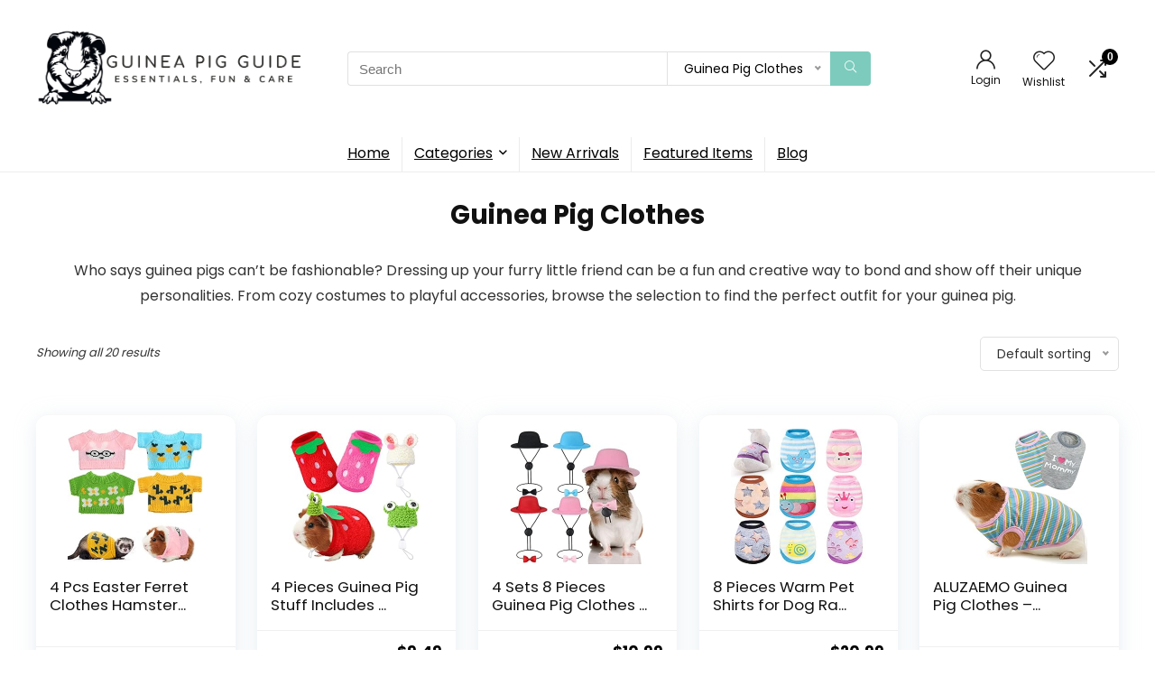

--- FILE ---
content_type: text/html
request_url: https://guineapigneeds.com/product-category/guinea-pig-clothes/
body_size: 22450
content:
<!DOCTYPE html><html lang="en-US"><head><meta charset="UTF-8" /><meta name="viewport" content="width=device-width, initial-scale=1.0" /><link rel="profile" href="http://gmpg.org/xfn/11" /><link rel="pingback" href="https://guineapigneeds.com/xmlrpc.php" /><meta name='robots' content='index, follow, max-image-preview:large, max-snippet:-1, max-video-preview:-1' />
<style type="text/css">.WooZone-price-info{font-size:.6em}.woocommerce div.product p.price,.woocommerce div.product span.price{line-height:initial!important}</style><title>Guinea Pig Clothes - Comfy Style for Piggies</title><meta name="description" content="Guinea Pig Clothes: Dress up your guinea pigs in adorable and comfortable clothes. Find stylish outfits and fun accessories that add a touch of charm." /><link rel="canonical" href="https://guineapigneeds.com/product-category/guinea-pig-clothes/" /><meta property="og:locale" content="en_US" /><meta property="og:type" content="article" /><meta property="og:title" content="Guinea Pig Clothes - Comfy Style for Piggies" /><meta property="og:description" content="Guinea Pig Clothes: Dress up your guinea pigs in adorable and comfortable clothes. Find stylish outfits and fun accessories that add a touch of charm." /><meta property="og:url" content="https://guineapigneeds.com/product-category/guinea-pig-clothes/" /><meta property="og:site_name" content="Guinea Pig Guide" /><meta name="twitter:card" content="summary_large_image" /> <script type="application/ld+json" class="yoast-schema-graph">{"@context":"https://schema.org","@graph":[{"@type":"CollectionPage","@id":"https://guineapigneeds.com/product-category/guinea-pig-clothes/","url":"https://guineapigneeds.com/product-category/guinea-pig-clothes/","name":"Guinea Pig Clothes - Comfy Style for Piggies","isPartOf":{"@id":"https://guineapigneeds.com/#website"},"primaryImageOfPage":{"@id":"https://guineapigneeds.com/product-category/guinea-pig-clothes/#primaryimage"},"image":{"@id":"https://guineapigneeds.com/product-category/guinea-pig-clothes/#primaryimage"},"thumbnailUrl":"https://m.media-amazon.com/images/I/51lDQL26l5L.jpg","description":"Guinea Pig Clothes: Dress up your guinea pigs in adorable and comfortable clothes. Find stylish outfits and fun accessories that add a touch of charm.","breadcrumb":{"@id":"https://guineapigneeds.com/product-category/guinea-pig-clothes/#breadcrumb"},"inLanguage":"en-US"},{"@type":"ImageObject","inLanguage":"en-US","@id":"https://guineapigneeds.com/product-category/guinea-pig-clothes/#primaryimage","url":"https://m.media-amazon.com/images/I/51lDQL26l5L.jpg","contentUrl":"https://m.media-amazon.com/images/I/51lDQL26l5L.jpg","width":500,"height":500},{"@type":"BreadcrumbList","@id":"https://guineapigneeds.com/product-category/guinea-pig-clothes/#breadcrumb","itemListElement":[{"@type":"ListItem","position":1,"name":"Home","item":"https://guineapigneeds.com/"},{"@type":"ListItem","position":2,"name":"Guinea Pig Clothes"}]},{"@type":"WebSite","@id":"https://guineapigneeds.com/#website","url":"https://guineapigneeds.com/","name":"Guinea Pig Guide","description":"","publisher":{"@id":"https://guineapigneeds.com/#organization"},"potentialAction":[{"@type":"SearchAction","target":{"@type":"EntryPoint","urlTemplate":"https://guineapigneeds.com/?s={search_term_string}"},"query-input":{"@type":"PropertyValueSpecification","valueRequired":true,"valueName":"search_term_string"}}],"inLanguage":"en-US"},{"@type":"Organization","@id":"https://guineapigneeds.com/#organization","name":"Guinea Pig Guide","url":"https://guineapigneeds.com/","logo":{"@type":"ImageObject","inLanguage":"en-US","@id":"https://guineapigneeds.com/#/schema/logo/image/","url":"https://guineapigneeds.com/wp-content/uploads/2023/04/guinea-pig-guide-logo.png","contentUrl":"https://guineapigneeds.com/wp-content/uploads/2023/04/guinea-pig-guide-logo.png","width":688,"height":211,"caption":"Guinea Pig Guide"},"image":{"@id":"https://guineapigneeds.com/#/schema/logo/image/"}}]}</script> <link rel='dns-prefetch' href='//fonts.googleapis.com' /><link rel='dns-prefetch' href='//www.googletagmanager.com' /><link rel="alternate" type="application/rss+xml" title="Guinea Pig Guide &raquo; Feed" href="https://guineapigneeds.com/feed/" /><link rel="alternate" type="application/rss+xml" title="Guinea Pig Guide &raquo; Comments Feed" href="https://guineapigneeds.com/comments/feed/" /><link rel="alternate" type="application/rss+xml" title="Guinea Pig Guide &raquo; Guinea Pig Clothes Category Feed" href="https://guineapigneeds.com/product-category/guinea-pig-clothes/feed/" /><style id='wp-img-auto-sizes-contain-inline-css' type='text/css'>img:is([sizes=auto i],[sizes^="auto," i]){contain-intrinsic-size:3000px 1500px}</style><style id='global-styles-inline-css' type='text/css'>:root{--wp--preset--aspect-ratio--square:1;--wp--preset--aspect-ratio--4-3:4/3;--wp--preset--aspect-ratio--3-4:3/4;--wp--preset--aspect-ratio--3-2:3/2;--wp--preset--aspect-ratio--2-3:2/3;--wp--preset--aspect-ratio--16-9:16/9;--wp--preset--aspect-ratio--9-16:9/16;--wp--preset--color--black:#000000;--wp--preset--color--cyan-bluish-gray:#abb8c3;--wp--preset--color--white:#ffffff;--wp--preset--color--pale-pink:#f78da7;--wp--preset--color--vivid-red:#cf2e2e;--wp--preset--color--luminous-vivid-orange:#ff6900;--wp--preset--color--luminous-vivid-amber:#fcb900;--wp--preset--color--light-green-cyan:#7bdcb5;--wp--preset--color--vivid-green-cyan:#00d084;--wp--preset--color--pale-cyan-blue:#8ed1fc;--wp--preset--color--vivid-cyan-blue:#0693e3;--wp--preset--color--vivid-purple:#9b51e0;--wp--preset--color--main:var(--rehub-main-color);--wp--preset--color--secondary:var(--rehub-sec-color);--wp--preset--color--buttonmain:var(--rehub-main-btn-bg);--wp--preset--color--cyan-grey:#abb8c3;--wp--preset--color--orange-light:#fcb900;--wp--preset--color--red:#cf2e2e;--wp--preset--color--red-bright:#f04057;--wp--preset--color--vivid-green:#00d084;--wp--preset--color--orange:#ff6900;--wp--preset--color--blue:#0693e3;--wp--preset--gradient--vivid-cyan-blue-to-vivid-purple:linear-gradient(135deg,rgb(6,147,227) 0%,rgb(155,81,224) 100%);--wp--preset--gradient--light-green-cyan-to-vivid-green-cyan:linear-gradient(135deg,rgb(122,220,180) 0%,rgb(0,208,130) 100%);--wp--preset--gradient--luminous-vivid-amber-to-luminous-vivid-orange:linear-gradient(135deg,rgb(252,185,0) 0%,rgb(255,105,0) 100%);--wp--preset--gradient--luminous-vivid-orange-to-vivid-red:linear-gradient(135deg,rgb(255,105,0) 0%,rgb(207,46,46) 100%);--wp--preset--gradient--very-light-gray-to-cyan-bluish-gray:linear-gradient(135deg,rgb(238,238,238) 0%,rgb(169,184,195) 100%);--wp--preset--gradient--cool-to-warm-spectrum:linear-gradient(135deg,rgb(74,234,220) 0%,rgb(151,120,209) 20%,rgb(207,42,186) 40%,rgb(238,44,130) 60%,rgb(251,105,98) 80%,rgb(254,248,76) 100%);--wp--preset--gradient--blush-light-purple:linear-gradient(135deg,rgb(255,206,236) 0%,rgb(152,150,240) 100%);--wp--preset--gradient--blush-bordeaux:linear-gradient(135deg,rgb(254,205,165) 0%,rgb(254,45,45) 50%,rgb(107,0,62) 100%);--wp--preset--gradient--luminous-dusk:linear-gradient(135deg,rgb(255,203,112) 0%,rgb(199,81,192) 50%,rgb(65,88,208) 100%);--wp--preset--gradient--pale-ocean:linear-gradient(135deg,rgb(255,245,203) 0%,rgb(182,227,212) 50%,rgb(51,167,181) 100%);--wp--preset--gradient--electric-grass:linear-gradient(135deg,rgb(202,248,128) 0%,rgb(113,206,126) 100%);--wp--preset--gradient--midnight:linear-gradient(135deg,rgb(2,3,129) 0%,rgb(40,116,252) 100%);--wp--preset--font-size--small:13px;--wp--preset--font-size--medium:20px;--wp--preset--font-size--large:36px;--wp--preset--font-size--x-large:42px;--wp--preset--font-family--system-font:-apple-system,BlinkMacSystemFont,"Segoe UI",Roboto,Oxygen-Sans,Ubuntu,Cantarell,"Helvetica Neue",sans-serif;--wp--preset--font-family--rh-nav-font:var(--rehub-nav-font,-apple-system,BlinkMacSystemFont,"Segoe UI",Roboto,Oxygen-Sans,Ubuntu,Cantarell,"Helvetica Neue",sans-serif);--wp--preset--font-family--rh-head-font:var(--rehub-head-font,-apple-system,BlinkMacSystemFont,"Segoe UI",Roboto,Oxygen-Sans,Ubuntu,Cantarell,"Helvetica Neue",sans-serif);--wp--preset--font-family--rh-btn-font:var(--rehub-btn-font,-apple-system,BlinkMacSystemFont,"Segoe UI",Roboto,Oxygen-Sans,Ubuntu,Cantarell,"Helvetica Neue",sans-serif);--wp--preset--font-family--rh-body-font:var(--rehub-body-font,-apple-system,BlinkMacSystemFont,"Segoe UI",Roboto,Oxygen-Sans,Ubuntu,Cantarell,"Helvetica Neue",sans-serif);--wp--preset--spacing--20:0.44rem;--wp--preset--spacing--30:0.67rem;--wp--preset--spacing--40:1rem;--wp--preset--spacing--50:1.5rem;--wp--preset--spacing--60:2.25rem;--wp--preset--spacing--70:3.38rem;--wp--preset--spacing--80:5.06rem;--wp--preset--shadow--natural:6px 6px 9px rgba(0, 0, 0, 0.2);--wp--preset--shadow--deep:12px 12px 50px rgba(0, 0, 0, 0.4);--wp--preset--shadow--sharp:6px 6px 0px rgba(0, 0, 0, 0.2);--wp--preset--shadow--outlined:6px 6px 0px -3px rgb(255, 255, 255), 6px 6px rgb(0, 0, 0);--wp--preset--shadow--crisp:6px 6px 0px rgb(0, 0, 0)}:root{--wp--style--global--content-size:760px;--wp--style--global--wide-size:900px}:where(body){margin:0}.wp-site-blocks>.alignleft{float:left;margin-right:2em}.wp-site-blocks>.alignright{float:right;margin-left:2em}.wp-site-blocks>.aligncenter{justify-content:center;margin-left:auto;margin-right:auto}:where(.is-layout-flex){gap:.5em}:where(.is-layout-grid){gap:.5em}.is-layout-flow>.alignleft{float:left;margin-inline-start:0;margin-inline-end:2em}.is-layout-flow>.alignright{float:right;margin-inline-start:2em;margin-inline-end:0}.is-layout-flow>.aligncenter{margin-left:auto!important;margin-right:auto!important}.is-layout-constrained>.alignleft{float:left;margin-inline-start:0;margin-inline-end:2em}.is-layout-constrained>.alignright{float:right;margin-inline-start:2em;margin-inline-end:0}.is-layout-constrained>.aligncenter{margin-left:auto!important;margin-right:auto!important}.is-layout-constrained>:where(:not(.alignleft):not(.alignright):not(.alignfull)){max-width:var(--wp--style--global--content-size);margin-left:auto!important;margin-right:auto!important}.is-layout-constrained>.alignwide{max-width:var(--wp--style--global--wide-size)}body .is-layout-flex{display:flex}.is-layout-flex{flex-wrap:wrap;align-items:center}.is-layout-flex>:is(*,div){margin:0}body .is-layout-grid{display:grid}.is-layout-grid>:is(*,div){margin:0}body{padding-top:0;padding-right:0;padding-bottom:0;padding-left:0}a:where(:not(.wp-element-button)){text-decoration:none}h1{font-size:29px;line-height:34px;margin-top:10px;margin-bottom:31px}h2{font-size:25px;line-height:31px;margin-top:10px;margin-bottom:31px}h3{font-size:20px;line-height:28px;margin-top:10px;margin-bottom:25px}h4{font-size:18px;line-height:24px;margin-top:10px;margin-bottom:18px}h5{font-size:16px;line-height:20px;margin-top:10px;margin-bottom:15px}h6{font-size:14px;line-height:20px;margin-top:0;margin-bottom:10px}:root :where(.wp-element-button,.wp-block-button__link){background-color:#32373c;border-width:0;color:#fff;font-family:inherit;font-size:inherit;font-style:inherit;font-weight:inherit;letter-spacing:inherit;line-height:inherit;padding-top:calc(0.667em + 2px);padding-right:calc(1.333em + 2px);padding-bottom:calc(0.667em + 2px);padding-left:calc(1.333em + 2px);text-decoration:none;text-transform:inherit}.has-black-color{color:var(--wp--preset--color--black)!important}.has-cyan-bluish-gray-color{color:var(--wp--preset--color--cyan-bluish-gray)!important}.has-white-color{color:var(--wp--preset--color--white)!important}.has-pale-pink-color{color:var(--wp--preset--color--pale-pink)!important}.has-vivid-red-color{color:var(--wp--preset--color--vivid-red)!important}.has-luminous-vivid-orange-color{color:var(--wp--preset--color--luminous-vivid-orange)!important}.has-luminous-vivid-amber-color{color:var(--wp--preset--color--luminous-vivid-amber)!important}.has-light-green-cyan-color{color:var(--wp--preset--color--light-green-cyan)!important}.has-vivid-green-cyan-color{color:var(--wp--preset--color--vivid-green-cyan)!important}.has-pale-cyan-blue-color{color:var(--wp--preset--color--pale-cyan-blue)!important}.has-vivid-cyan-blue-color{color:var(--wp--preset--color--vivid-cyan-blue)!important}.has-vivid-purple-color{color:var(--wp--preset--color--vivid-purple)!important}.has-main-color{color:var(--wp--preset--color--main)!important}.has-secondary-color{color:var(--wp--preset--color--secondary)!important}.has-buttonmain-color{color:var(--wp--preset--color--buttonmain)!important}.has-cyan-grey-color{color:var(--wp--preset--color--cyan-grey)!important}.has-orange-light-color{color:var(--wp--preset--color--orange-light)!important}.has-red-color{color:var(--wp--preset--color--red)!important}.has-red-bright-color{color:var(--wp--preset--color--red-bright)!important}.has-vivid-green-color{color:var(--wp--preset--color--vivid-green)!important}.has-orange-color{color:var(--wp--preset--color--orange)!important}.has-blue-color{color:var(--wp--preset--color--blue)!important}.has-black-background-color{background-color:var(--wp--preset--color--black)!important}.has-cyan-bluish-gray-background-color{background-color:var(--wp--preset--color--cyan-bluish-gray)!important}.has-white-background-color{background-color:var(--wp--preset--color--white)!important}.has-pale-pink-background-color{background-color:var(--wp--preset--color--pale-pink)!important}.has-vivid-red-background-color{background-color:var(--wp--preset--color--vivid-red)!important}.has-luminous-vivid-orange-background-color{background-color:var(--wp--preset--color--luminous-vivid-orange)!important}.has-luminous-vivid-amber-background-color{background-color:var(--wp--preset--color--luminous-vivid-amber)!important}.has-light-green-cyan-background-color{background-color:var(--wp--preset--color--light-green-cyan)!important}.has-vivid-green-cyan-background-color{background-color:var(--wp--preset--color--vivid-green-cyan)!important}.has-pale-cyan-blue-background-color{background-color:var(--wp--preset--color--pale-cyan-blue)!important}.has-vivid-cyan-blue-background-color{background-color:var(--wp--preset--color--vivid-cyan-blue)!important}.has-vivid-purple-background-color{background-color:var(--wp--preset--color--vivid-purple)!important}.has-main-background-color{background-color:var(--wp--preset--color--main)!important}.has-secondary-background-color{background-color:var(--wp--preset--color--secondary)!important}.has-buttonmain-background-color{background-color:var(--wp--preset--color--buttonmain)!important}.has-cyan-grey-background-color{background-color:var(--wp--preset--color--cyan-grey)!important}.has-orange-light-background-color{background-color:var(--wp--preset--color--orange-light)!important}.has-red-background-color{background-color:var(--wp--preset--color--red)!important}.has-red-bright-background-color{background-color:var(--wp--preset--color--red-bright)!important}.has-vivid-green-background-color{background-color:var(--wp--preset--color--vivid-green)!important}.has-orange-background-color{background-color:var(--wp--preset--color--orange)!important}.has-blue-background-color{background-color:var(--wp--preset--color--blue)!important}.has-black-border-color{border-color:var(--wp--preset--color--black)!important}.has-cyan-bluish-gray-border-color{border-color:var(--wp--preset--color--cyan-bluish-gray)!important}.has-white-border-color{border-color:var(--wp--preset--color--white)!important}.has-pale-pink-border-color{border-color:var(--wp--preset--color--pale-pink)!important}.has-vivid-red-border-color{border-color:var(--wp--preset--color--vivid-red)!important}.has-luminous-vivid-orange-border-color{border-color:var(--wp--preset--color--luminous-vivid-orange)!important}.has-luminous-vivid-amber-border-color{border-color:var(--wp--preset--color--luminous-vivid-amber)!important}.has-light-green-cyan-border-color{border-color:var(--wp--preset--color--light-green-cyan)!important}.has-vivid-green-cyan-border-color{border-color:var(--wp--preset--color--vivid-green-cyan)!important}.has-pale-cyan-blue-border-color{border-color:var(--wp--preset--color--pale-cyan-blue)!important}.has-vivid-cyan-blue-border-color{border-color:var(--wp--preset--color--vivid-cyan-blue)!important}.has-vivid-purple-border-color{border-color:var(--wp--preset--color--vivid-purple)!important}.has-main-border-color{border-color:var(--wp--preset--color--main)!important}.has-secondary-border-color{border-color:var(--wp--preset--color--secondary)!important}.has-buttonmain-border-color{border-color:var(--wp--preset--color--buttonmain)!important}.has-cyan-grey-border-color{border-color:var(--wp--preset--color--cyan-grey)!important}.has-orange-light-border-color{border-color:var(--wp--preset--color--orange-light)!important}.has-red-border-color{border-color:var(--wp--preset--color--red)!important}.has-red-bright-border-color{border-color:var(--wp--preset--color--red-bright)!important}.has-vivid-green-border-color{border-color:var(--wp--preset--color--vivid-green)!important}.has-orange-border-color{border-color:var(--wp--preset--color--orange)!important}.has-blue-border-color{border-color:var(--wp--preset--color--blue)!important}.has-vivid-cyan-blue-to-vivid-purple-gradient-background{background:var(--wp--preset--gradient--vivid-cyan-blue-to-vivid-purple)!important}.has-light-green-cyan-to-vivid-green-cyan-gradient-background{background:var(--wp--preset--gradient--light-green-cyan-to-vivid-green-cyan)!important}.has-luminous-vivid-amber-to-luminous-vivid-orange-gradient-background{background:var(--wp--preset--gradient--luminous-vivid-amber-to-luminous-vivid-orange)!important}.has-luminous-vivid-orange-to-vivid-red-gradient-background{background:var(--wp--preset--gradient--luminous-vivid-orange-to-vivid-red)!important}.has-very-light-gray-to-cyan-bluish-gray-gradient-background{background:var(--wp--preset--gradient--very-light-gray-to-cyan-bluish-gray)!important}.has-cool-to-warm-spectrum-gradient-background{background:var(--wp--preset--gradient--cool-to-warm-spectrum)!important}.has-blush-light-purple-gradient-background{background:var(--wp--preset--gradient--blush-light-purple)!important}.has-blush-bordeaux-gradient-background{background:var(--wp--preset--gradient--blush-bordeaux)!important}.has-luminous-dusk-gradient-background{background:var(--wp--preset--gradient--luminous-dusk)!important}.has-pale-ocean-gradient-background{background:var(--wp--preset--gradient--pale-ocean)!important}.has-electric-grass-gradient-background{background:var(--wp--preset--gradient--electric-grass)!important}.has-midnight-gradient-background{background:var(--wp--preset--gradient--midnight)!important}.has-small-font-size{font-size:var(--wp--preset--font-size--small)!important}.has-medium-font-size{font-size:var(--wp--preset--font-size--medium)!important}.has-large-font-size{font-size:var(--wp--preset--font-size--large)!important}.has-x-large-font-size{font-size:var(--wp--preset--font-size--x-large)!important}.has-system-font-font-family{font-family:var(--wp--preset--font-family--system-font)!important}.has-rh-nav-font-font-family{font-family:var(--wp--preset--font-family--rh-nav-font)!important}.has-rh-head-font-font-family{font-family:var(--wp--preset--font-family--rh-head-font)!important}.has-rh-btn-font-font-family{font-family:var(--wp--preset--font-family--rh-btn-font)!important}.has-rh-body-font-font-family{font-family:var(--wp--preset--font-family--rh-body-font)!important}:where(.wp-block-post-template.is-layout-flex){gap:1.25em}:where(.wp-block-post-template.is-layout-grid){gap:1.25em}:where(.wp-block-term-template.is-layout-flex){gap:1.25em}:where(.wp-block-term-template.is-layout-grid){gap:1.25em}:where(.wp-block-columns.is-layout-flex){gap:2em}:where(.wp-block-columns.is-layout-grid){gap:2em}:root :where(.wp-block-pullquote){font-size:1.5em;line-height:1.6}:root :where(.wp-block-post-title){margin-top:4px;margin-right:0;margin-bottom:15px;margin-left:0}:root :where(.wp-block-image){margin-top:0;margin-bottom:31px}:root :where(.wp-block-media-text){margin-top:0;margin-bottom:31px}:root :where(.wp-block-post-content){font-size:16px;line-height:28px}</style><style id='woocommerce-inline-inline-css' type='text/css'>.woocommerce form .form-row .required{visibility:visible}</style><style id='wcz-customizer-custom-css-inline-css' type='text/css'>body.woocommerce .woocommerce-breadcrumb{display:none!important}body.woocommerce.wcz-woocommerce ul.products li.product .price,body.wcz-woocommerce .products .product .price,body.wcz-wooblocks ul.wc-block-grid__products li.wc-block-grid__product .wc-block-grid__product-price__value,body.wcz-wooblocks ul.wc-block-grid__products li.wc-block-grid__product .wc-block-grid__product-price ins{color:#000000!important}body.wcz-wooblocks ul.wc-block-grid__products li.wc-block-grid__product .wc-block-grid__product-price del{color:rgb(0 0 0 / .45)}</style><!-- <link data-optimized="1" rel='stylesheet' id='wpo_min-header-0-css' href='https://guineapigneeds.com/wp-content/litespeed/css/460fe092e4d3422a0db67abb4da7e655.css?ver=7e655' type='text/css' media='all' /> -->
<link rel="stylesheet" type="text/css" href="//guineapigneeds.com/wp-content/cache/wpfc-minified/drqkksst/hflkw.css" media="all"/> <script type="text/template" id="tmpl-variation-template"><div class="woocommerce-variation-description">{{{ data.variation.variation_description }}}</div>
<div class="woocommerce-variation-price">{{{ data.variation.price_html }}}</div>
<div class="woocommerce-variation-availability">{{{ data.variation.availability_html }}}</div></script> <script type="text/template" id="tmpl-unavailable-variation-template"><p role="alert">Sorry, this product is unavailable. Please choose a different combination.</p></script> <script src='//guineapigneeds.com/wp-content/cache/wpfc-minified/129is1dv/hdpxi.js' type="text/javascript"></script>
<!-- <script data-optimized="1" type="text/javascript" src="https://guineapigneeds.com/wp-content/litespeed/js/c65c1958f592edf96a5f69292b9e9461.js?ver=e9461" id="wpo_min-header-0-js"></script> --> <script data-optimized="1" type="text/javascript" id="wpo_min-header-1-js-extra">var wc_add_to_cart_params={"ajax_url":"/wp-admin/admin-ajax.php","wc_ajax_url":"/?wc-ajax=%%endpoint%%","i18n_view_cart":"View cart","cart_url":"https://guineapigneeds.com/cart/","is_cart":"","cart_redirect_after_add":"no","i18n_added_to_cart":"Has been added to cart."};var woocommerce_params={"ajax_url":"/wp-admin/admin-ajax.php","wc_ajax_url":"/?wc-ajax=%%endpoint%%","i18n_password_show":"Show password","i18n_password_hide":"Hide password"}</script> <script src='//guineapigneeds.com/wp-content/cache/wpfc-minified/q5k204at/hdpxc.js' type="text/javascript"></script>
<!-- <script data-optimized="1" type="text/javascript" src="https://guineapigneeds.com/wp-content/litespeed/js/964e4a718c40145743395824d58bb025.js?ver=bb025" id="wpo_min-header-1-js" defer="defer" data-wp-strategy="defer"></script> --> <script data-optimized="1" type="text/javascript" id="wpo_min-header-2-js-extra">var woozone_vars={"ajax_url":"https://guineapigneeds.com/wp-admin/admin-ajax.php","checkout_url":"https://guineapigneeds.com/checkout/","lang":{"loading":"Loading...","closing":"Closing...","saving":"Saving...","updating":"Updating...","amzcart_checkout":"checkout done","amzcart_cancel":"canceled","amzcart_checkout_msg":"all good","amzcart_cancel_msg":"You must check or cancel all amazon shops!","available_yes":"available","available_no":"not available","load_cross_sell_box":"Frequently Bought Together Loading..."}};var _wpUtilSettings={"ajax":{"url":"/wp-admin/admin-ajax.php"}}</script> <script src='//guineapigneeds.com/wp-content/cache/wpfc-minified/knyyeknw/hdpxi.js' type="text/javascript"></script>
<!-- <script data-optimized="1" type="text/javascript" src="https://guineapigneeds.com/wp-content/litespeed/js/4903c09a396053c7a010ff347392e71d.js?ver=2e71d" id="wpo_min-header-2-js"></script> --> <script data-optimized="1" type="text/javascript" id="wpo_min-header-3-js-extra">var _wpUtilSettings={"ajax":{"url":"/wp-admin/admin-ajax.php"}};var wc_add_to_cart_variation_params={"wc_ajax_url":"/?wc-ajax=%%endpoint%%","i18n_no_matching_variations_text":"Sorry, no products matched your selection. Please choose a different combination.","i18n_make_a_selection_text":"Please select some product options before adding this product to your cart.","i18n_unavailable_text":"Sorry, this product is unavailable. Please choose a different combination.","i18n_reset_alert_text":"Your selection has been reset. Please select some product options before adding this product to your cart."};var wc_single_product_params={"i18n_required_rating_text":"Please select a rating","i18n_rating_options":["1 of 5 stars","2 of 5 stars","3 of 5 stars","4 of 5 stars","5 of 5 stars"],"i18n_product_gallery_trigger_text":"View full-screen image gallery","review_rating_required":"yes","flexslider":{"rtl":!1,"animation":"slide","smoothHeight":!0,"directionNav":!1,"controlNav":"thumbnails","slideshow":!1,"animationSpeed":500,"animationLoop":!1,"allowOneSlide":!1},"zoom_enabled":"1","zoom_options":[],"photoswipe_enabled":"1","photoswipe_options":{"shareEl":!1,"closeOnScroll":!1,"history":!1,"hideAnimationDuration":0,"showAnimationDuration":0},"flexslider_enabled":"1"};var wc_cart_fragments_params={"ajax_url":"/wp-admin/admin-ajax.php","wc_ajax_url":"/?wc-ajax=%%endpoint%%","cart_hash_key":"wc_cart_hash_cb3705b9c5ef6e82fe65f020e9c21e76","fragment_name":"wc_fragments_cb3705b9c5ef6e82fe65f020e9c21e76","request_timeout":"5000"}</script> <script src='//guineapigneeds.com/wp-content/cache/wpfc-minified/45bfieb/hdpxc.js' type="text/javascript"></script>
<!-- <script data-optimized="1" type="text/javascript" src="https://guineapigneeds.com/wp-content/litespeed/js/94470a08ab81e132a4cb303508a363d0.js?ver=363d0" id="wpo_min-header-3-js" defer="defer" data-wp-strategy="defer"></script> --> <link rel="https://api.w.org/" href="https://guineapigneeds.com/wp-json/" /><link rel="alternate" title="JSON" type="application/json" href="https://guineapigneeds.com/wp-json/wp/v2/product_cat/36" /><link rel="EditURI" type="application/rsd+xml" title="RSD" href="https://guineapigneeds.com/xmlrpc.php?rsd" /><meta name="generator" content="WordPress 6.9" /><meta name="generator" content="WooCommerce 10.4.3" /><meta name="generator" content="Site Kit by Google 1.170.0" /><link rel="preload" href="https://guineapigneeds.com/wp-content/themes/rehub-theme/fonts/rhicons.woff2?3oibrk" as="font" type="font/woff2" crossorigin="crossorigin"><style type="text/css">@media (min-width:1025px){header .logo-section{padding:30px 0}}nav.top_menu>ul>li>a{font-weight:400}.rehub_feat_block div.offer_title,.rh_wrapper_video_playlist .rh_video_title_and_time .rh_video_title,.main_slider .flex-overlay h2,.related_articles ul li>a,h1,h2,h3,h4,h5,h6,.widget .title,.title h1,.title h5,.related_articles .related_title,#comments .title_comments,.commentlist .comment-author .fn,.commentlist .comment-author .fn a,.rate_bar_wrap .review-top .review-text span.review-header,.wpsm-numbox.wpsm-style6 span.num,.wpsm-numbox.wpsm-style5 span.num,.rehub-main-font,.logo .textlogo,.wp-block-quote.is-style-large,.comment-respond h3,.related_articles .related_title,.re_title_inmodal{font-family:"Poppins",trebuchet ms;font-style:normal}.main_slider .flex-overlay h2,h1,h2,h3,h4,h5,h6,.title h1,.title h5,.comment-respond h3{font-weight:700}:root{--rehub-head-font:Poppins}.sidebar,.rehub-body-font,body{font-family:"Poppins",arial!important;font-weight:400;font-style:normal}:root{--rehub-body-font:Poppins}header .main-nav,.main-nav.dark_style,.header_one_row .main-nav{background:none repeat scroll 0 0 #ffffff!important;box-shadow:none}.main-nav{border-bottom:none;border-top:none}.dl-menuwrapper .dl-menu{margin:0!important}.header_top_wrap{background:none repeat scroll 0 0 #000000!important}.header-top,.header_top_wrap{border:none!important}.header_top_wrap .user-ava-intop:after,.header-top .top-nav>ul>li>a,.header-top a.cart-contents,.header_top_wrap .icon-search-onclick:before,.header-top .top-social,.header-top .top-social a{color:#f4f4f4!important}.header-top .top-nav li{border:none!important}nav.top_menu>ul>li>a{color:#000000!important}nav.top_menu>ul>li>a:hover{box-shadow:none}.responsive_nav_wrap{background:none repeat scroll 0 0 #ffffff!important;box-shadow:none}.main-nav{border-bottom:none;border-top:none}.dl-menuwrapper .dl-menu{margin:0!important}.responsive_nav_wrap .user-ava-intop:after,.dl-menuwrapper button i,.responsive_nav_wrap .rh-header-icon{color:#000000!important}.dl-menuwrapper button svg line{stroke:#000000!important}#main_header,.is-sticky .logo_section_wrap,.sticky-active.logo_section_wrap{background-color:#ffffff!important}.main-nav.white_style{border-top:none}nav.top_menu>ul:not(.off-canvas)>li>a:after{top:auto;bottom:0}.header-top{border:none}.left-sidebar-archive .main-side{float:right}.left-sidebar-archive .sidebar{float:left}.widget .title:after{border-bottom:2px solid #000}.rehub-main-color-border,nav.top_menu>ul>li.vertical-menu.border-main-color .sub-menu,.rh-main-bg-hover:hover,.wp-block-quote,ul.def_btn_link_tabs li.active a,.wp-block-pullquote{border-color:#000}.wpsm_promobox.rehub_promobox{border-left-color:#000000!important}.color_link{color:#000000!important}.featured_slider:hover .score,article.post .wpsm_toplist_heading:before{border-color:#000}.btn_more:hover,.tw-pagination .current{border:1px solid #000;color:#fff}.rehub_woo_review .rehub_woo_tabs_menu li.current{border-top:3px solid #000}.gallery-pics .gp-overlay{box-shadow:0 0 0 4px #000 inset}.post .rehub_woo_tabs_menu li.current,.woocommerce div.product .woocommerce-tabs ul.tabs li.active{border-top:2px solid #000}.rething_item a.cat{border-bottom-color:#000}nav.top_menu ul li ul.sub-menu{border-bottom:2px solid #000}.widget.deal_daywoo,.elementor-widget-wpsm_woofeatured .deal_daywoo{border:3px solid #000;padding:20px;background:#fff}.deal_daywoo .wpsm-bar-bar{background-color:#000000!important}#buddypress div.item-list-tabs ul li.selected a span,#buddypress div.item-list-tabs ul li.current a span,#buddypress div.item-list-tabs ul li a span,.user-profile-div .user-menu-tab>li.active>a,.user-profile-div .user-menu-tab>li.active>a:focus,.user-profile-div .user-menu-tab>li.active>a:hover,.news_in_thumb:hover a.rh-label-string,.news_out_thumb:hover a.rh-label-string,.col-feat-grid:hover a.rh-label-string,.carousel-style-deal .re_carousel .controls,.re_carousel .controls:hover,.openedprevnext .postNavigation .postnavprev,.postNavigation .postnavprev:hover,.top_chart_pagination a.selected,.flex-control-paging li a.flex-active,.flex-control-paging li a:hover,.btn_more:hover,body .tabs-menu li:hover,body .tabs-menu li.current,.featured_slider:hover .score,#bbp_user_edit_submit,.bbp-topic-pagination a,.bbp-topic-pagination a,.custom-checkbox label.checked:after,.slider_post .caption,ul.postpagination li.active a,ul.postpagination li:hover a,ul.postpagination li a:focus,.top_theme h5 strong,.re_carousel .text:after,#topcontrol:hover,.main_slider .flex-overlay:hover a.read-more,.rehub_chimp #mc_embed_signup input#mc-embedded-subscribe,#rank_1.rank_count,#toplistmenu>ul li:before,.rehub_chimp:before,.wpsm-members>strong:first-child,.r_catbox_btn,.wpcf7 .wpcf7-submit,.wpsm_pretty_hover li:hover,.wpsm_pretty_hover li.current,.rehub-main-color-bg,.togglegreedybtn:after,.rh-bg-hover-color:hover a.rh-label-string,.rh-main-bg-hover:hover,.rh_wrapper_video_playlist .rh_video_currently_playing,.rh_wrapper_video_playlist .rh_video_currently_playing.rh_click_video:hover,.rtmedia-list-item .rtmedia-album-media-count,.tw-pagination .current,.dokan-dashboard .dokan-dash-sidebar ul.dokan-dashboard-menu li.active,.dokan-dashboard .dokan-dash-sidebar ul.dokan-dashboard-menu li:hover,.dokan-dashboard .dokan-dash-sidebar ul.dokan-dashboard-menu li.dokan-common-links a:hover,#ywqa-submit-question,.woocommerce .widget_price_filter .ui-slider .ui-slider-range,.rh-hov-bor-line>a:after,nav.top_menu>ul:not(.off-canvas)>li>a:after,.rh-border-line:after,.wpsm-table.wpsm-table-main-color table tr th,.rh-hov-bg-main-slide:before,.rh-hov-bg-main-slidecol .col_item:before,.mvx-tablink.active::before{background:#000}@media (max-width:767px){.postNavigation .postnavprev{background:#000}}.rh-main-bg-hover:hover,.rh-main-bg-hover:hover .whitehovered,.user-profile-div .user-menu-tab>li.active>a{color:#fff!important}a,.carousel-style-deal .deal-item .priced_block .price_count ins,nav.top_menu ul li.menu-item-has-children ul li.menu-item-has-children>a:before,.flexslider .fa-pulse,.footer-bottom .widget .f_menu li a:hover,.comment_form h3 a,.bbp-body li.bbp-forum-info>a:hover,.bbp-body li.bbp-topic-title>a:hover,#subscription-toggle a:before,#favorite-toggle a:before,.aff_offer_links .aff_name a,.rh-deal-price,.commentlist .comment-content small a,.related_articles .title_cat_related a,article em.emph,.campare_table table.one td strong.red,.sidebar .tabs-item .detail p a,.footer-bottom .widget .title span,footer p a,.welcome-frase strong,article.post .wpsm_toplist_heading:before,.post a.color_link,.categoriesbox:hover h3 a:after,.bbp-body li.bbp-forum-info>a,.bbp-body li.bbp-topic-title>a,.widget .title i,.woocommerce-MyAccount-navigation ul li.is-active a,.category-vendormenu li.current a,.deal_daywoo .title,.rehub-main-color,.wpsm_pretty_colored ul li.current a,.wpsm_pretty_colored ul li.current,.rh-heading-hover-color:hover h2 a,.rh-heading-hover-color:hover h3 a,.rh-heading-hover-color:hover h4 a,.rh-heading-hover-color:hover h5 a,.rh-heading-hover-color:hover h3,.rh-heading-hover-color:hover h2,.rh-heading-hover-color:hover h4,.rh-heading-hover-color:hover h5,.rh-heading-hover-color:hover .rh-heading-hover-item a,.rh-heading-icon:before,.widget_layered_nav ul li.chosen a:before,.wp-block-quote.is-style-large p,ul.page-numbers li span.current,ul.page-numbers li a:hover,ul.page-numbers li.active a,.page-link>span:not(.page-link-title),blockquote:not(.wp-block-quote) p,span.re_filtersort_btn:hover,span.active.re_filtersort_btn,.deal_daywoo .price,div.sortingloading:after{color:#000}.page-link>span:not(.page-link-title),.widget.widget_affegg_widget .title,.widget.top_offers .title,.widget.cegg_widget_products .title,header .header_first_style .search form.search-form [type="submit"],header .header_eight_style .search form.search-form [type="submit"],.filter_home_pick span.active,.filter_home_pick span:hover,.filter_product_pick span.active,.filter_product_pick span:hover,.rh_tab_links a.active,.rh_tab_links a:hover,.wcv-navigation ul.menu li.active,.wcv-navigation ul.menu li:hover a,form.search-form [type="submit"],.rehub-sec-color-bg,input#ywqa-submit-question,input#ywqa-send-answer,.woocommerce button.button.alt,.tabsajax span.active.re_filtersort_btn,.wpsm-table.wpsm-table-sec-color table tr th,.rh-slider-arrow,.rh-hov-bg-sec-slide:before,.rh-hov-bg-sec-slidecol .col_item:before{background:#7dcbbd!important;color:#fff!important;outline:0}.widget.widget_affegg_widget .title:after,.widget.top_offers .title:after,.widget.cegg_widget_products .title:after{border-top-color:#7dcbbd!important}.page-link>span:not(.page-link-title){border:1px solid #7dcbbd}.page-link>span:not(.page-link-title),.header_first_style .search form.search-form [type="submit"] i{color:#fff!important}.rh_tab_links a.active,.rh_tab_links a:hover,.rehub-sec-color-border,nav.top_menu>ul>li.vertical-menu.border-sec-color>.sub-menu,body .rh-slider-thumbs-item--active{border-color:#7dcbbd}.rh_wrapper_video_playlist .rh_video_currently_playing,.rh_wrapper_video_playlist .rh_video_currently_playing.rh_click_video:hover{background-color:#7dcbbd;box-shadow:1200px 0 0 #7dcbbd inset}.rehub-sec-color{color:#7dcbbd}form.search-form input[type="text"]{border-radius:4px}.news .priced_block .price_count,.blog_string .priced_block .price_count,.main_slider .price_count{margin-right:5px}.right_aff .priced_block .btn_offer_block,.right_aff .priced_block .price_count{border-radius:0!important}form.search-form.product-search-form input[type="text"]{border-radius:4px 0 0 4px}form.search-form [type="submit"]{border-radius:0 4px 4px 0}.rtl form.search-form.product-search-form input[type="text"]{border-radius:0 4px 4px 0}.rtl form.search-form [type="submit"]{border-radius:4px 0 0 4px}.price_count,.rehub_offer_coupon,#buddypress .dir-search input[type=text],.gmw-form-wrapper input[type=text],.gmw-form-wrapper select,#buddypress a.button,.btn_more,#main_header .wpsm-button,#rh-header-cover-image .wpsm-button,#wcvendor_image_bg .wpsm-button,input[type="text"],textarea,input[type="tel"],input[type="password"],input[type="email"],input[type="url"],input[type="number"],.def_btn,input[type="submit"],input[type="button"],input[type="reset"],.rh_offer_list .offer_thumb .deal_img_wrap,.grid_onsale,.rehub-main-smooth,.re_filter_instore span.re_filtersort_btn:hover,.re_filter_instore span.active.re_filtersort_btn,#buddypress .standard-form input[type=text],#buddypress .standard-form textarea,.blacklabelprice{border-radius:4px}.news-community,.woocommerce .products.grid_woo .product,.rehub_chimp #mc_embed_signup input.email,#mc_embed_signup input#mc-embedded-subscribe,.rh_offer_list,.woo-tax-logo,#buddypress div.item-list-tabs ul li a,#buddypress form#whats-new-form,#buddypress div#invite-list,#buddypress #send-reply div.message-box,.rehub-sec-smooth,.rate-bar-bar,.rate-bar,#wcfm-main-contentainer #wcfm-content,.wcfm_welcomebox_header{border-radius:5px}#rhSplashSearch form.search-form input[type="text"],#rhSplashSearch form.search-form [type="submit"]{border-radius:0!important}.woocommerce .woo-button-area .masked_coupon,.woocommerce a.woo_loop_btn,.woocommerce .button.checkout,.woocommerce input.button.alt,.woocommerce a.add_to_cart_button:not(.flat-woo-btn),.woocommerce-page a.add_to_cart_button:not(.flat-woo-btn),.woocommerce .single_add_to_cart_button,.woocommerce div.product form.cart .button,.woocommerce .checkout-button.button,.priced_block .btn_offer_block,.priced_block .button,.rh-deal-compact-btn,input.mdf_button,#buddypress input[type="submit"],#buddypress input[type="button"],#buddypress input[type="reset"],#buddypress button.submit,.wpsm-button.rehub_main_btn,.wcv-grid a.button,input.gmw-submit,#ws-plugin--s2member-profile-submit,#rtmedia_create_new_album,input[type="submit"].dokan-btn-theme,a.dokan-btn-theme,.dokan-btn-theme,#wcfm_membership_container a.wcfm_submit_button,.woocommerce button.button,.rehub-main-btn-bg,.woocommerce #payment #place_order,.wc-block-grid__product-add-to-cart.wp-block-button .wp-block-button__link{background:none #7dcbbd!important;color:#ffffff!important;fill:#ffffff!important;border:none!important;text-decoration:none!important;outline:0;box-shadow:-1px 6px 19px rgb(125 203 189 / .2)!important;border-radius:4px!important}.rehub-main-btn-bg>a{color:#ffffff!important}.woocommerce a.woo_loop_btn:hover,.woocommerce .button.checkout:hover,.woocommerce input.button.alt:hover,.woocommerce a.add_to_cart_button:not(.flat-woo-btn):hover,.woocommerce-page a.add_to_cart_button:not(.flat-woo-btn):hover,.woocommerce a.single_add_to_cart_button:hover,.woocommerce-page a.single_add_to_cart_button:hover,.woocommerce div.product form.cart .button:hover,.woocommerce-page div.product form.cart .button:hover,.woocommerce .checkout-button.button:hover,.priced_block .btn_offer_block:hover,.wpsm-button.rehub_main_btn:hover,#buddypress input[type="submit"]:hover,#buddypress input[type="button"]:hover,#buddypress input[type="reset"]:hover,#buddypress button.submit:hover,.small_post .btn:hover,.ap-pro-form-field-wrapper input[type="submit"]:hover,.wcv-grid a.button:hover,#ws-plugin--s2member-profile-submit:hover,.rething_button .btn_more:hover,#wcfm_membership_container a.wcfm_submit_button:hover,.woocommerce #payment #place_order:hover,.woocommerce button.button:hover,.rehub-main-btn-bg:hover,.rehub-main-btn-bg:hover>a,.wc-block-grid__product-add-to-cart.wp-block-button .wp-block-button__link:hover{background:none #7dcbbd!important;color:#ffffff!important;border-color:#fff0;box-shadow:-1px 6px 13px rgb(125 203 189 / .4)!important}.rehub_offer_coupon:hover{border:1px dashed #7dcbbd}.rehub_offer_coupon:hover i.far,.rehub_offer_coupon:hover i.fal,.rehub_offer_coupon:hover i.fas{color:#7dcbbd}.re_thing_btn .rehub_offer_coupon.not_masked_coupon:hover{color:#7dcbbd!important}.woocommerce a.woo_loop_btn:active,.woocommerce .button.checkout:active,.woocommerce .button.alt:active,.woocommerce a.add_to_cart_button:not(.flat-woo-btn):active,.woocommerce-page a.add_to_cart_button:not(.flat-woo-btn):active,.woocommerce a.single_add_to_cart_button:active,.woocommerce-page a.single_add_to_cart_button:active,.woocommerce div.product form.cart .button:active,.woocommerce-page div.product form.cart .button:active,.woocommerce .checkout-button.button:active,.wpsm-button.rehub_main_btn:active,#buddypress input[type="submit"]:active,#buddypress input[type="button"]:active,#buddypress input[type="reset"]:active,#buddypress button.submit:active,.ap-pro-form-field-wrapper input[type="submit"]:active,.wcv-grid a.button:active,#ws-plugin--s2member-profile-submit:active,.woocommerce #payment #place_order:active,input[type="submit"].dokan-btn-theme:active,a.dokan-btn-theme:active,.dokan-btn-theme:active,.woocommerce button.button:active,.rehub-main-btn-bg:active,.wc-block-grid__product-add-to-cart.wp-block-button .wp-block-button__link:active{background:none #7dcbbd!important;box-shadow:0 1px 0 #999!important;top:2px;color:#ffffff!important}.rehub_btn_color,.rehub_chimp_flat #mc_embed_signup input#mc-embedded-subscribe{background-color:#7dcbbd;border:1px solid #7dcbbd;color:#fff;text-shadow:none}.rehub_btn_color:hover{color:#fff;background-color:#7dcbbd;border:1px solid #7dcbbd}.rething_button .btn_more{border:1px solid #7dcbbd;color:#7dcbbd}.rething_button .priced_block.block_btnblock .price_count{color:#7dcbbd;font-weight:400}.widget_merchant_list .buttons_col{background-color:#7dcbbd!important}.widget_merchant_list .buttons_col a{color:#ffffff!important}.rehub-svg-btn-fill svg{fill:#7dcbbd}.rehub-svg-btn-stroke svg{stroke:#7dcbbd}@media (max-width:767px){#float-panel-woo-area{border-top:1px solid #7dcbbd}}:root{--rehub-main-color:#000000;--rehub-sec-color:#7dcbbd;--rehub-main-btn-bg:#7dcbbd;--rehub-link-color:#000000}.compare-full-thumbnails a{width:18%}@media (min-width:1400px){nav.top_menu>ul>li.vertical-menu>ul>li.inner-700>.sub-menu{min-width:850px}.postimagetrend.two_column .wrap img{min-height:120px}.postimagetrend.two_column .wrap{height:120px}.rh-boxed-container .rh-outer-wrap{width:1380px}body{--wp--style--global--wide-size:1330px}.rh-container,.content{width:1330px}.calcposright{right:calc((100% - 1330px)/2)}.rtl .calcposright{left:calc((100% - 1330px)/2);right:auto}.centered-container .vc_col-sm-12>*>.wpb_wrapper,.vc_section>.vc_row,.wcfm-membership-wrapper,body .elementor-section.elementor-section-boxed>.elementor-container,.wp-block-cover__inner-container{max-width:1330px}.sidebar,.side-twocol,.vc_row.vc_rehub_container>.vc_col-sm-4{width:300px}.vc_row.vc_rehub_container>.vc_col-sm-8,.main-side:not(.full_width),.main_slider.flexslider{width:1000px}}@media (min-width:1600px){.rehub_chimp h3{font-size:20px}.rh-boxed-container .rh-outer-wrap{width:1580px}.rh-container,.content{width:1530px}.calcposright{right:calc((100% - 1530px)/2)}.rtl .calcposright{left:calc((100% - 1530px)/2);right:auto}.rh-container.wide_width_restricted{width:1330px}.rh-container.wide_width_restricted .calcposright{right:calc((100% - 1330px)/2)}.rtl .rh-container.wide_width_restricted .calcposright{left:calc((100% - 1330px)/2);right:auto}.centered-container .vc_col-sm-12>*>.wpb_wrapper,.vc_section>.vc_row,.wcfm-membership-wrapper,body .elementor-section.elementor-section-boxed>.elementor-container,.wp-block-cover__inner-container{max-width:1530px}.sidebar,.side-twocol,.vc_row.vc_rehub_container>.vc_col-sm-4{width:300px}.vc_row.vc_rehub_container>.vc_col-sm-8,.main-side:not(.full_width),.main_slider.flexslider{width:1200px}body{--wp--style--global--wide-size:1530px}}</style><style>nav.top_menu>ul{align-items:center;justify-content:center}</style><noscript><style>.woocommerce-product-gallery{ opacity: 1 !important; }</style></noscript><meta name="generator" content="Elementor 3.34.2; features: additional_custom_breakpoints; settings: css_print_method-external, google_font-enabled, font_display-swap"><style>.e-con.e-parent:nth-of-type(n+4):not(.e-lazyloaded):not(.e-no-lazyload),.e-con.e-parent:nth-of-type(n+4):not(.e-lazyloaded):not(.e-no-lazyload) *{background-image:none!important}@media screen and (max-height:1024px){.e-con.e-parent:nth-of-type(n+3):not(.e-lazyloaded):not(.e-no-lazyload),.e-con.e-parent:nth-of-type(n+3):not(.e-lazyloaded):not(.e-no-lazyload) *{background-image:none!important}}@media screen and (max-height:640px){.e-con.e-parent:nth-of-type(n+2):not(.e-lazyloaded):not(.e-no-lazyload),.e-con.e-parent:nth-of-type(n+2):not(.e-lazyloaded):not(.e-no-lazyload) *{background-image:none!important}}</style><link rel="icon" href="https://guineapigneeds.com/wp-content/uploads/2023/04/cropped-fun_peek_anim3_e011-32x32.png" sizes="32x32" /><link rel="icon" href="https://guineapigneeds.com/wp-content/uploads/2023/04/cropped-fun_peek_anim3_e011-192x192.png" sizes="192x192" /><link rel="apple-touch-icon" href="https://guineapigneeds.com/wp-content/uploads/2023/04/cropped-fun_peek_anim3_e011-180x180.png" /><meta name="msapplication-TileImage" content="https://guineapigneeds.com/wp-content/uploads/2023/04/cropped-fun_peek_anim3_e011-270x270.png" /></head><body class="archive tax-product_cat term-guinea-pig-clothes term-36 wp-custom-logo wp-embed-responsive wp-theme-rehub-theme theme-rehub-theme woocommerce woocommerce-page woocommerce-no-js wcz-woocommerce woolentor_current_theme_rehub-theme noinnerpadding woolentor-empty-cart elementor-default elementor-kit-14"><div class="rh-outer-wrap"><div id="top_ankor"></div><header id="main_header" class="white_style width-100p position-relative"><div class="header_wrap"><div class="logo_section_wrap hideontablet"><div class="rh-container"><div class="logo-section rh-flex-center-align tabletblockdisplay header_seven_style clearfix"><div class="logo">
<a href="https://guineapigneeds.com" class="logo_image">
<img src="https://guineapigneeds.com/wp-content/uploads/2023/04/guinea-pig-guide-logo.png" alt="Guinea Pig Guide" height="" width="" />
</a></div><div class="search head_search position-relative"><form role="search" method="get" class="search-form product-search-form" action="https://guineapigneeds.com/">
<label class="screen-reader-text" for="woocommerce-product-search-field-0">Search for:</label>
<input type="text" id="woocommerce-product-search-field-0"  name="s" placeholder="Search" value="" data-enable_compare="1" data-posttype="product"  />
<input type="hidden" name="post_type" value="product" />
<select  name='product_cat' id='2053465831' class='rh_woo_drop_cat rhhidden rhniceselect hideonmobile'><option value=''>All categories</option><option class="level-0" value="bedding-for-guinea-pigs">Bedding For Guinea Pigs</option><option class="level-0" value="guinea-pig-gifts">Gifts For Guinea Pig Lovers</option><option class="level-0" value="guinea-pig-books">Guinea Pig Books</option><option class="level-0" value="guinea-pig-accessories">Guinea Pig Cage Accessories</option><option class="level-0" value="guinea-pig-cages">Guinea Pig Cages</option><option class="level-0" value="guinea-pig-care">Guinea Pig Care &amp; Health</option><option class="level-0" value="guinea-pig-carriers">Guinea Pig Carriers</option><option class="level-0" value="guinea-pig-clothes" selected="selected">Guinea Pig Clothes</option><option class="level-0" value="guinea-pig-food">Guinea Pig Food &amp; Treats</option><option class="level-0" value="guinea-pig-toys">Guinea Pig Toys</option><option class="level-0" value="trending">Trending</option>
</select>
<button type="submit" class="btnsearch hideonmobile"  aria-label="Search"><i class="rhicon rhi-search"></i></button></form></div><div class=" rh-flex-right-align"><div class="header-actions-logo rh-flex-right-align"><div class="tabledisplay"><div class="celldisplay login-btn-cell text-center">
<span class="act-rehub-login-popup rh-header-icon rh_login_icon_n_btn mobileinmenu " data-type="login"><i class="rhicon rhi-user font95"></i><span>Login / Register</span></span>                                <span class="heads_icon_label rehub-main-font login_icon_label">
Login                                </span></div><div class="celldisplay text-center">
<a href="https://guineapigneeds.com/wishlist" class="rh-header-icon mobileinmenu rh-wishlistmenu-link" aria-label="Wishlist" data-wishcount="0">
<span class="rhicon rhi-hearttip position-relative">
<span class="rh-icon-notice rhhidden rehub-main-color-bg"></span>                                </span>
</a>
<span class="heads_icon_label rehub-main-font">
Wishlist                            </span></div><div class="celldisplay mobileinmenu rh-comparemenu-link rh-header-icon text-center">
<span class="re-compare-icon-toggle position-relative"><i class="rhicon rhi-shuffle"></i><span class="re-compare-notice rehub-main-color-bg">0</span></span>                            <span class="heads_icon_label rehub-main-font">
</span></div></div></div></div></div></div></div><div class="search-form-inheader main-nav mob-logo-enabled rh-stickme white_style"><div class="rh-container"><nav class="top_menu"><ul id="menu-main-menu" class="menu"><li id="menu-item-20" class="menu-item menu-item-type-custom menu-item-object-custom"><a href="/">Home</a></li><li id="menu-item-21" class="menu-item menu-item-type-custom menu-item-object-custom current-menu-ancestor current-menu-parent menu-item-has-children"><a href="#">Categories</a><ul class="sub-menu"><li id="menu-item-48" class="menu-item menu-item-type-taxonomy menu-item-object-product_cat"><a href="https://guineapigneeds.com/product-category/guinea-pig-cages/">Guinea Pig Cages</a></li><li id="menu-item-45" class="menu-item menu-item-type-taxonomy menu-item-object-product_cat"><a href="https://guineapigneeds.com/product-category/bedding-for-guinea-pigs/">Bedding For Guinea Pigs</a></li><li id="menu-item-44" class="menu-item menu-item-type-taxonomy menu-item-object-product_cat"><a href="https://guineapigneeds.com/product-category/guinea-pig-accessories/">Guinea Pig Cage Accessories</a></li><li id="menu-item-50" class="menu-item menu-item-type-taxonomy menu-item-object-product_cat"><a href="https://guineapigneeds.com/product-category/guinea-pig-toys/">Guinea Pig Toys</a></li><li id="menu-item-47" class="menu-item menu-item-type-taxonomy menu-item-object-product_cat"><a href="https://guineapigneeds.com/product-category/guinea-pig-food/">Guinea Pig Food &amp; Treats</a></li><li id="menu-item-46" class="menu-item menu-item-type-taxonomy menu-item-object-product_cat"><a href="https://guineapigneeds.com/product-category/guinea-pig-care/">Guinea Pig Care &amp; Health</a></li><li id="menu-item-3175" class="menu-item menu-item-type-taxonomy menu-item-object-product_cat"><a href="https://guineapigneeds.com/product-category/guinea-pig-carriers/">Guinea Pig Carriers</a></li><li id="menu-item-49" class="menu-item menu-item-type-taxonomy menu-item-object-product_cat current-menu-item"><a href="https://guineapigneeds.com/product-category/guinea-pig-clothes/">Guinea Pig Clothes</a></li><li id="menu-item-2148" class="menu-item menu-item-type-taxonomy menu-item-object-product_cat"><a href="https://guineapigneeds.com/product-category/guinea-pig-books/">Guinea Pig Books</a></li><li id="menu-item-2147" class="menu-item menu-item-type-taxonomy menu-item-object-product_cat"><a href="https://guineapigneeds.com/product-category/guinea-pig-gifts/">Gifts For Guinea Pig Lovers</a></li></ul></li><li id="menu-item-32" class="menu-item menu-item-type-custom menu-item-object-custom"><a href="/shop">New Arrivals</a></li><li id="menu-item-52" class="menu-item menu-item-type-custom menu-item-object-custom"><a href="/featured-items">Featured Items</a></li><li id="menu-item-33" class="menu-item menu-item-type-custom menu-item-object-custom"><a href="https://guineapigneeds.com/our-blog/">Blog</a></li></ul></nav><div class="responsive_nav_wrap rh_mobile_menu"><div id="dl-menu" class="dl-menuwrapper rh-flex-center-align">
<button id="dl-trigger" class="dl-trigger" aria-label="Menu">
<svg viewBox="0 0 32 32" xmlns="http://www.w3.org/2000/svg">
<g>
<line stroke-linecap="round" id="rhlinemenu_1" y2="7" x2="29" y1="7" x1="3"/>
<line stroke-linecap="round" id="rhlinemenu_2" y2="16" x2="18" y1="16" x1="3"/>
<line stroke-linecap="round" id="rhlinemenu_3" y2="25" x2="26" y1="25" x1="3"/>
</g>
</svg>
</button><div id="mobile-menu-icons" class="rh-flex-center-align rh-flex-right-align">
<button class='icon-search-onclick' aria-label='Search'><i class='rhicon rhi-search'></i></button></div></div></div></div></div><div id="rhNavToolWrap" class="rhhidden tabletblockdisplay mb0"><style>#rhNavToolWrap{position:fixed;background:#fff;bottom:0;left:0;right:0;box-shadow:0 0 9px rgb(0 0 0 / 12%);z-index:100000}#rhNavToolbar{height:55px}#rhNavToolWrap .user-dropdown-intop-menu{left:0;right:0;bottom:100%;border-width:1px 0 0 0}#rhNavToolWrap .user-dropdown-intop.user-dropdown-intop-open{position:static}#rhNavToolWrap .wpsm-button{font-size:0;line-height:0}#rhNavToolWrap .wpsm-button i{font-size:15px;padding:0}.wcfm-dashboard-page #rhNavToolWrap{display:none!important}</style><div id="rhNavToolbar" class="rh-flex-align-stretch rh-flex-center-align rh-flex-justify-btw"></div></div></div></header><div class="rh-container rh_woo_main_archive"><div class="rh-content-wrap clearfix left-sidebar-archive" id="rh_woo_mbl_sidebar"><style>.nice-select{-webkit-tap-highlight-color:#fff0;background-color:#fff;border-radius:5px;border:1px solid #e1e1e1;box-sizing:border-box;clear:both;cursor:pointer;display:block;float:left;font-family:inherit;font-size:14px;font-weight:400;height:38px;line-height:36px;outline:0;padding-left:18px;padding-right:30px;position:relative;text-align:left!important;transition:all .2s ease-in-out;-webkit-user-select:none;user-select:none;white-space:nowrap;width:auto}.nice-select:hover{border-color:#dbdbdb}.nice-select:after{border-bottom:2px solid #999;border-right:2px solid #999;content:"";display:block;height:5px;margin-top:-4px;pointer-events:none;position:absolute;right:12px;top:50%;transform-origin:66% 66%;transform:rotate(45deg);transition:all .15s ease-in-out;width:5px}.nice-select.open:after{transform:rotate(-135deg)}.nice-select.open .list{opacity:1;pointer-events:auto;transform:scale(1) translateY(0)}.nice-select.disabled{border-color:#ededed;color:#999;pointer-events:none}.nice-select.disabled:after{border-color:#ccc}.nice-select.wide{width:100%}.nice-select.wide .list{left:0!important;right:0!important}.nice-select.right{float:right}.nice-select.right .list{left:auto;right:0}.nice-select.small{font-size:12px;height:36px;line-height:34px}.nice-select.small:after{height:4px;width:4px}.nice-select.small .option{line-height:34px;min-height:34px}.nice-select .list{background-color:#fff;border-radius:5px;box-shadow:0 0 0 1px rgb(68 68 68 / .11);box-sizing:border-box;margin-top:4px;opacity:0;overflow:hidden;padding:0;pointer-events:none;position:absolute;top:100%;left:0;transform-origin:50% 0;transform:scale(.75) translateY(-21px);transition:all .2s cubic-bezier(.5,0,0,1.25),opacity .15s ease-out;z-index:9999999}.nice-select .list:hover .option:not(:hover){background-color:transparent!important}.nice-select .option{margin:0;cursor:pointer;font-weight:400;line-height:32px;list-style:none;min-height:32px;outline:0;padding-left:18px;padding-right:29px;text-align:left;transition:all .2s}.nice-select .option.focus,.nice-select .option.selected.focus,.nice-select .option:hover{background-color:#f6f6f6}.nice-select .option.selected{font-weight:700}.nice-select .option.disabled{background-color:#fff0;color:#999;cursor:default}.no-csspointerevents .nice-select .list{display:none}.no-csspointerevents .nice-select.open .list{display:block}.product-search-form .nice-select{border-radius:0;height:38px;line-height:36px;border-width:1px 0 1px 1px}.sidebar .product-search-form .nice-select{display:none}.search-header-contents form.search-form .nice-select{line-height:74px;height:74px;border-right-width:1px;font-size:16px;padding-left:25px;padding-right:35px}</style><div class="main-side woocommerce page full_width" id="content"><article class="post" id="page-3025"><style>nav.woocommerce-breadcrumb{font-size:14px;margin:5px 0 30px 0;line-height:18px}nav.woocommerce-breadcrumb a{text-decoration:none;color:#111}.woocommerce-breadcrumb span.delimiter{margin:0 12px}.woocommerce-breadcrumb span.delimiter+a{padding:4px 8px;background-color:#f5f5f5;border-radius:3px;color:#111!important;display:inline-block;margin-bottom:5px;line-height:13px}</style><h1 class="arc-main-title">Guinea Pig Clothes</h1><div class="term-description"><p style="text-align: center">Who says guinea pigs can&#8217;t be fashionable? Dressing up your furry little friend can be a fun and creative way to bond and show off their unique personalities. From cozy costumes to playful accessories, browse the selection to find the perfect outfit for your guinea pig.</p></div><div class="woocommerce-notices-wrapper"></div><p class="woocommerce-result-count" role="alert" aria-relevant="all" >
Showing all 20 results</p><form class="woocommerce-ordering" method="get">
<select
name="orderby"
class="orderby"
aria-label="Shop order"
><option value="menu_order"  selected='selected'>Default sorting</option><option value="popularity" >Sort by popularity</option><option value="rating" >Sort by average rating</option><option value="date" >Sort by latest</option><option value="price" >Sort by price: low to high</option><option value="price-desc" >Sort by price: high to low</option><option value="review" >Sort by editor review</option>
</select>
<input type="hidden" name="paged" value="1" /></form><div class="clear"></div><div class="columns-5 products col_wrap_fifth rh-flex-eq-height woogridrev"><div class="product col_item column_grid type-product rh-cartbox hide_sale_price two_column_mobile woo_column_grid rh-shadow4 flowvisible"><div class="position-relative woofigure pb15 pt15 pl15 pr15"><div class="button_action rh-shadow-sceu pt5 pb5 rhhidden showonsmobile"><div><div class="heart_thumb_wrap text-center"><span class="flowhidden cell_wishlist"><span class="heartplus act-rehub-login-popup restrict_for_guests" data-post_id="3025" data-informer="0"><span class="ml5 rtlmr5 wishaddedwrap" id="wishadded3025">Added to wishlist</span><span class="ml5 rtlmr5 wishremovedwrap" id="wishremoved3025">Removed from wishlist</span> </span></span><span data-wishcount="0" id="wishcount3025" class="thumbscount">0</span></div></div>
<span class="compare_for_grid">
<span class="wpsm-button wpsm-button-new-compare addcompare-id-3025 white small not-incompare comparecompact" data-addcompare-id="3025"><i class="rhicon re-icon-compare"></i><span class="comparelabel">Add to compare</span></span>
</span></div><figure class="text-center mb0 eq_figure">
<a class="img-centered-flex rh-flex-justify-center rh-flex-center-align" href="https://guineapigneeds.com/product/4-pcs-easter-ferret-clothes-hamster-sweater-guinea-pig-clothes-bunny-costume-knitted-sweatshirt-for-warm-winter-easter-vest-clothing-ferret-accessories-kit-small-animal-outfit/">
<img fetchpriority="high" src="https://guineapigneeds.com/wp-content/themes/rehub-theme/images/default/blank.gif" data-src="https://m.media-amazon.com/images/I/51lDQL26l5L._SS300_.jpg" alt="4 Pcs Easter Ferret Clothes Hamster..." data-skip-lazy="" class="lazyload " width="300" height="300">
</a></figure></div><div class="pb10 pr15 pl15"><div class="colored_rate_bar floatright ml15 mb15 rtlmr15"></div><h3 class="text-clamp text-clamp-3 mb15 mt0 font105 mobfont100 fontnormal lineheight20">
<a href="https://guineapigneeds.com/product/4-pcs-easter-ferret-clothes-hamster-sweater-guinea-pig-clothes-bunny-costume-knitted-sweatshirt-for-warm-winter-easter-vest-clothing-ferret-accessories-kit-small-animal-outfit/">4 Pcs Easter Ferret Clothes Hamster...</a></h3><div class="clearbox"></div><div class="wp-block-group is-layout-flow wp-block-group-is-layout-flow"></div></div><div class="border-top pt10 pr10 pl10 pb10 rh-flex-center-align abposbot"><div class="button_action position-static hideonsmobile rh-flex-center-align"><div class="floatleft mr5 rtlfloatleft"><div class="heart_thumb_wrap text-center"><span class="flowhidden cell_wishlist"><span class="heartplus act-rehub-login-popup restrict_for_guests" data-post_id="3025" data-informer="0"><span class="ml5 rtlmr5 wishaddedwrap" id="wishadded3025">Added to wishlist</span><span class="ml5 rtlmr5 wishremovedwrap" id="wishremoved3025">Removed from wishlist</span> </span></span><span data-wishcount="0" id="wishcount3025" class="thumbscount">0</span></div></div>
<span class="compare_for_grid floatleft rtlfloatleft">
<span class="wpsm-button wpsm-button-new-compare addcompare-id-3025 white small not-incompare comparecompact" data-addcompare-id="3025"><i class="rhicon re-icon-compare"></i><span class="comparelabel">Add to compare</span></span>
</span></div><div class="rh-flex-right-align mobilesblockdisplay rehub-btn-font pr5 pricefont100 redbrightcolor fontbold mb0 lineheight20 text-right-align">
<span class="price"><span class="woocommerce-Price-amount amount"><bdi><span class="woocommerce-Price-currencySymbol">&#36;</span>10.99</bdi></span></span></div></div></div><div class="product col_item column_grid type-product rh-cartbox hide_sale_price two_column_mobile woo_column_grid rh-shadow4 flowvisible prodonsale"><div class="position-relative woofigure pb15 pt15 pl15 pr15"><div class="button_action rh-shadow-sceu pt5 pb5 rhhidden showonsmobile"><div><div class="heart_thumb_wrap text-center"><span class="flowhidden cell_wishlist"><span class="heartplus act-rehub-login-popup restrict_for_guests" data-post_id="3079" data-informer="0"><span class="ml5 rtlmr5 wishaddedwrap" id="wishadded3079">Added to wishlist</span><span class="ml5 rtlmr5 wishremovedwrap" id="wishremoved3079">Removed from wishlist</span> </span></span><span data-wishcount="0" id="wishcount3079" class="thumbscount">0</span></div></div>
<span class="compare_for_grid">
<span class="wpsm-button wpsm-button-new-compare addcompare-id-3079 white small not-incompare comparecompact" data-addcompare-id="3079"><i class="rhicon re-icon-compare"></i><span class="comparelabel">Add to compare</span></span>
</span></div><figure class="text-center mb0 eq_figure">
<a class="img-centered-flex rh-flex-justify-center rh-flex-center-align" href="https://guineapigneeds.com/product/4-pieces-guinea-pig-stuff-includes-2-guinea-pig-clothes-and-2-cute-mini-hats-with-adjustable-strap-small-animal-warm-vest-cozy-hand-knitted-hat-for-guinea-pig-hamster-bunny-frog-style/">
<img src="https://guineapigneeds.com/wp-content/themes/rehub-theme/images/default/blank.gif" data-src="https://m.media-amazon.com/images/I/51XhWc0eEiL._SS300_.jpg" alt="4 Pieces Guinea Pig Stuff Includes ..." data-skip-lazy="" class="lazyload " width="300" height="300">
</a></figure></div><div class="pb10 pr15 pl15"><div class="colored_rate_bar floatright ml15 mb15 rtlmr15"></div><h3 class="text-clamp text-clamp-3 mb15 mt0 font105 mobfont100 fontnormal lineheight20">
<a href="https://guineapigneeds.com/product/4-pieces-guinea-pig-stuff-includes-2-guinea-pig-clothes-and-2-cute-mini-hats-with-adjustable-strap-small-animal-warm-vest-cozy-hand-knitted-hat-for-guinea-pig-hamster-bunny-frog-style/">4 Pieces Guinea Pig Stuff Includes ...</a></h3><div class="clearbox"></div><div class="wp-block-group is-layout-flow wp-block-group-is-layout-flow"></div></div><div class="border-top pt10 pr10 pl10 pb10 rh-flex-center-align abposbot"><div class="button_action position-static hideonsmobile rh-flex-center-align"><div class="floatleft mr5 rtlfloatleft"><div class="heart_thumb_wrap text-center"><span class="flowhidden cell_wishlist"><span class="heartplus act-rehub-login-popup restrict_for_guests" data-post_id="3079" data-informer="0"><span class="ml5 rtlmr5 wishaddedwrap" id="wishadded3079">Added to wishlist</span><span class="ml5 rtlmr5 wishremovedwrap" id="wishremoved3079">Removed from wishlist</span> </span></span><span data-wishcount="0" id="wishcount3079" class="thumbscount">0</span></div></div>
<span class="compare_for_grid floatleft rtlfloatleft">
<span class="wpsm-button wpsm-button-new-compare addcompare-id-3079 white small not-incompare comparecompact" data-addcompare-id="3079"><i class="rhicon re-icon-compare"></i><span class="comparelabel">Add to compare</span></span>
</span></div><div class="rh-flex-right-align mobilesblockdisplay rehub-btn-font pr5 pricefont100 redbrightcolor fontbold mb0 lineheight20 text-right-align">
<span class="price"><del aria-hidden="true"><span class="woocommerce-Price-amount amount"><bdi><span class="woocommerce-Price-currencySymbol">&#36;</span>9.99</bdi></span></del> <span class="screen-reader-text">Original price was: &#036;9.99.</span><ins aria-hidden="true"><span class="woocommerce-Price-amount amount"><bdi><span class="woocommerce-Price-currencySymbol">&#36;</span>9.49</bdi></span></ins><span class="screen-reader-text">Current price is: &#036;9.49.</span></span><div class="font80 text-right-align greencolor"><span><i class="rhicon rhi-arrow-down"></i> 5%</span></div></div></div></div><div class="product col_item column_grid type-product rh-cartbox hide_sale_price two_column_mobile woo_column_grid rh-shadow4 flowvisible prodonsale"><div class="position-relative woofigure pb15 pt15 pl15 pr15"><div class="button_action rh-shadow-sceu pt5 pb5 rhhidden showonsmobile"><div><div class="heart_thumb_wrap text-center"><span class="flowhidden cell_wishlist"><span class="heartplus act-rehub-login-popup restrict_for_guests" data-post_id="3055" data-informer="0"><span class="ml5 rtlmr5 wishaddedwrap" id="wishadded3055">Added to wishlist</span><span class="ml5 rtlmr5 wishremovedwrap" id="wishremoved3055">Removed from wishlist</span> </span></span><span data-wishcount="0" id="wishcount3055" class="thumbscount">0</span></div></div>
<span class="compare_for_grid">
<span class="wpsm-button wpsm-button-new-compare addcompare-id-3055 white small not-incompare comparecompact" data-addcompare-id="3055"><i class="rhicon re-icon-compare"></i><span class="comparelabel">Add to compare</span></span>
</span></div><figure class="text-center mb0 eq_figure">
<a class="img-centered-flex rh-flex-justify-center rh-flex-center-align" href="https://guineapigneeds.com/product/4-sets-8-pieces-guinea-pig-clothes-small-animal-bow-ties-pet-hats-outfit-suit-cosplay-cool-kawaii-pet-black-hat-for-hamster-ferret-cat-rats-puppy-kitten-hedgehog-bearded-dragon/">
<img loading="lazy" src="https://guineapigneeds.com/wp-content/themes/rehub-theme/images/default/blank.gif" data-src="https://m.media-amazon.com/images/I/41n9uiZ98IL._SS300_.jpg" alt="4 Sets 8 Pieces Guinea Pig Clothes ..." data-skip-lazy="" class="lazyload " width="300" height="300">
</a></figure></div><div class="pb10 pr15 pl15"><div class="colored_rate_bar floatright ml15 mb15 rtlmr15"></div><h3 class="text-clamp text-clamp-3 mb15 mt0 font105 mobfont100 fontnormal lineheight20">
<a href="https://guineapigneeds.com/product/4-sets-8-pieces-guinea-pig-clothes-small-animal-bow-ties-pet-hats-outfit-suit-cosplay-cool-kawaii-pet-black-hat-for-hamster-ferret-cat-rats-puppy-kitten-hedgehog-bearded-dragon/">4 Sets 8 Pieces Guinea Pig Clothes ...</a></h3><div class="clearbox"></div><div class="wp-block-group is-layout-flow wp-block-group-is-layout-flow"></div></div><div class="border-top pt10 pr10 pl10 pb10 rh-flex-center-align abposbot"><div class="button_action position-static hideonsmobile rh-flex-center-align"><div class="floatleft mr5 rtlfloatleft"><div class="heart_thumb_wrap text-center"><span class="flowhidden cell_wishlist"><span class="heartplus act-rehub-login-popup restrict_for_guests" data-post_id="3055" data-informer="0"><span class="ml5 rtlmr5 wishaddedwrap" id="wishadded3055">Added to wishlist</span><span class="ml5 rtlmr5 wishremovedwrap" id="wishremoved3055">Removed from wishlist</span> </span></span><span data-wishcount="0" id="wishcount3055" class="thumbscount">0</span></div></div>
<span class="compare_for_grid floatleft rtlfloatleft">
<span class="wpsm-button wpsm-button-new-compare addcompare-id-3055 white small not-incompare comparecompact" data-addcompare-id="3055"><i class="rhicon re-icon-compare"></i><span class="comparelabel">Add to compare</span></span>
</span></div><div class="rh-flex-right-align mobilesblockdisplay rehub-btn-font pr5 pricefont100 redbrightcolor fontbold mb0 lineheight20 text-right-align">
<span class="price"><del aria-hidden="true"><span class="woocommerce-Price-amount amount"><bdi><span class="woocommerce-Price-currencySymbol">&#36;</span>11.99</bdi></span></del> <span class="screen-reader-text">Original price was: &#036;11.99.</span><ins aria-hidden="true"><span class="woocommerce-Price-amount amount"><bdi><span class="woocommerce-Price-currencySymbol">&#36;</span>10.99</bdi></span></ins><span class="screen-reader-text">Current price is: &#036;10.99.</span></span><div class="font80 text-right-align greencolor"><span><i class="rhicon rhi-arrow-down"></i> 8%</span></div></div></div></div><div class="product col_item column_grid type-product rh-cartbox hide_sale_price two_column_mobile woo_column_grid rh-shadow4 flowvisible prodonsale"><div class="position-relative woofigure pb15 pt15 pl15 pr15"><div class="button_action rh-shadow-sceu pt5 pb5 rhhidden showonsmobile"><div><div class="heart_thumb_wrap text-center"><span class="flowhidden cell_wishlist"><span class="heartplus act-rehub-login-popup restrict_for_guests" data-post_id="3033" data-informer="0"><span class="ml5 rtlmr5 wishaddedwrap" id="wishadded3033">Added to wishlist</span><span class="ml5 rtlmr5 wishremovedwrap" id="wishremoved3033">Removed from wishlist</span> </span></span><span data-wishcount="0" id="wishcount3033" class="thumbscount">0</span></div></div>
<span class="compare_for_grid">
<span class="wpsm-button wpsm-button-new-compare addcompare-id-3033 white small not-incompare comparecompact" data-addcompare-id="3033"><i class="rhicon re-icon-compare"></i><span class="comparelabel">Add to compare</span></span>
</span></div><figure class="text-center mb0 eq_figure">
<a class="img-centered-flex rh-flex-justify-center rh-flex-center-align" href="https://guineapigneeds.com/product/8-pieces-warm-pet-shirts-for-dog-rabbit-cat-puppy-bunny-clothes-with-caterpillar-horse-star-pattern-cute-soft-flannel-pet-sweater-comfortable-pet-costume-boy-girl-kitten-puppy-chihuahua-animals-xxs/">
<img loading="lazy" src="https://guineapigneeds.com/wp-content/themes/rehub-theme/images/default/blank.gif" data-src="https://m.media-amazon.com/images/I/51Z7uQ0MnzL._SS300_.jpg" alt="8 Pieces Warm Pet Shirts for Dog Ra..." data-skip-lazy="" class="lazyload " width="300" height="300">
</a></figure></div><div class="pb10 pr15 pl15"><div class="colored_rate_bar floatright ml15 mb15 rtlmr15"></div><h3 class="text-clamp text-clamp-3 mb15 mt0 font105 mobfont100 fontnormal lineheight20">
<a href="https://guineapigneeds.com/product/8-pieces-warm-pet-shirts-for-dog-rabbit-cat-puppy-bunny-clothes-with-caterpillar-horse-star-pattern-cute-soft-flannel-pet-sweater-comfortable-pet-costume-boy-girl-kitten-puppy-chihuahua-animals-xxs/">8 Pieces Warm Pet Shirts for Dog Ra...</a></h3><div class="clearbox"></div><div class="wp-block-group is-layout-flow wp-block-group-is-layout-flow"></div></div><div class="border-top pt10 pr10 pl10 pb10 rh-flex-center-align abposbot"><div class="button_action position-static hideonsmobile rh-flex-center-align"><div class="floatleft mr5 rtlfloatleft"><div class="heart_thumb_wrap text-center"><span class="flowhidden cell_wishlist"><span class="heartplus act-rehub-login-popup restrict_for_guests" data-post_id="3033" data-informer="0"><span class="ml5 rtlmr5 wishaddedwrap" id="wishadded3033">Added to wishlist</span><span class="ml5 rtlmr5 wishremovedwrap" id="wishremoved3033">Removed from wishlist</span> </span></span><span data-wishcount="0" id="wishcount3033" class="thumbscount">0</span></div></div>
<span class="compare_for_grid floatleft rtlfloatleft">
<span class="wpsm-button wpsm-button-new-compare addcompare-id-3033 white small not-incompare comparecompact" data-addcompare-id="3033"><i class="rhicon re-icon-compare"></i><span class="comparelabel">Add to compare</span></span>
</span></div><div class="rh-flex-right-align mobilesblockdisplay rehub-btn-font pr5 pricefont100 redbrightcolor fontbold mb0 lineheight20 text-right-align">
<span class="price"><del aria-hidden="true"><span class="woocommerce-Price-amount amount"><bdi><span class="woocommerce-Price-currencySymbol">&#36;</span>21.99</bdi></span></del> <span class="screen-reader-text">Original price was: &#036;21.99.</span><ins aria-hidden="true"><span class="woocommerce-Price-amount amount"><bdi><span class="woocommerce-Price-currencySymbol">&#36;</span>20.99</bdi></span></ins><span class="screen-reader-text">Current price is: &#036;20.99.</span></span><div class="font80 text-right-align greencolor"><span><i class="rhicon rhi-arrow-down"></i> 5%</span></div></div></div></div><div class="product col_item column_grid type-product rh-cartbox hide_sale_price two_column_mobile woo_column_grid rh-shadow4 flowvisible"><div class="position-relative woofigure pb15 pt15 pl15 pr15"><div class="button_action rh-shadow-sceu pt5 pb5 rhhidden showonsmobile"><div><div class="heart_thumb_wrap text-center"><span class="flowhidden cell_wishlist"><span class="heartplus act-rehub-login-popup restrict_for_guests" data-post_id="3071" data-informer="0"><span class="ml5 rtlmr5 wishaddedwrap" id="wishadded3071">Added to wishlist</span><span class="ml5 rtlmr5 wishremovedwrap" id="wishremoved3071">Removed from wishlist</span> </span></span><span data-wishcount="0" id="wishcount3071" class="thumbscount">0</span></div></div>
<span class="compare_for_grid">
<span class="wpsm-button wpsm-button-new-compare addcompare-id-3071 white small not-incompare comparecompact" data-addcompare-id="3071"><i class="rhicon re-icon-compare"></i><span class="comparelabel">Add to compare</span></span>
</span></div><figure class="text-center mb0 eq_figure">
<a class="img-centered-flex rh-flex-justify-center rh-flex-center-align" href="https://guineapigneeds.com/product/aluzaemo-guinea-pig-clothes-2-pack-cute-small-animal-vest-clothes-for-rat-rabbit-chinchila-ferret-kitten-chihuahua-minidogs-soft-breathable-t-shirt-pet-costume/">
<img loading="lazy" src="https://guineapigneeds.com/wp-content/themes/rehub-theme/images/default/blank.gif" data-src="https://m.media-amazon.com/images/I/51ruefJPgdL._SS300_.jpg" alt="ALUZAEMO Guinea Pig Clothes &#8211;..." data-skip-lazy="" class="lazyload " width="300" height="300">
</a></figure></div><div class="pb10 pr15 pl15"><div class="colored_rate_bar floatright ml15 mb15 rtlmr15"></div><h3 class="text-clamp text-clamp-3 mb15 mt0 font105 mobfont100 fontnormal lineheight20">
<a href="https://guineapigneeds.com/product/aluzaemo-guinea-pig-clothes-2-pack-cute-small-animal-vest-clothes-for-rat-rabbit-chinchila-ferret-kitten-chihuahua-minidogs-soft-breathable-t-shirt-pet-costume/">ALUZAEMO Guinea Pig Clothes &#8211;...</a></h3><div class="clearbox"></div><div class="wp-block-group is-layout-flow wp-block-group-is-layout-flow"></div></div><div class="border-top pt10 pr10 pl10 pb10 rh-flex-center-align abposbot"><div class="button_action position-static hideonsmobile rh-flex-center-align"><div class="floatleft mr5 rtlfloatleft"><div class="heart_thumb_wrap text-center"><span class="flowhidden cell_wishlist"><span class="heartplus act-rehub-login-popup restrict_for_guests" data-post_id="3071" data-informer="0"><span class="ml5 rtlmr5 wishaddedwrap" id="wishadded3071">Added to wishlist</span><span class="ml5 rtlmr5 wishremovedwrap" id="wishremoved3071">Removed from wishlist</span> </span></span><span data-wishcount="0" id="wishcount3071" class="thumbscount">0</span></div></div>
<span class="compare_for_grid floatleft rtlfloatleft">
<span class="wpsm-button wpsm-button-new-compare addcompare-id-3071 white small not-incompare comparecompact" data-addcompare-id="3071"><i class="rhicon re-icon-compare"></i><span class="comparelabel">Add to compare</span></span>
</span></div><div class="rh-flex-right-align mobilesblockdisplay rehub-btn-font pr5 pricefont100 redbrightcolor fontbold mb0 lineheight20 text-right-align">
<span class="price"><span class="woocommerce-Price-amount amount"><bdi><span class="woocommerce-Price-currencySymbol">&#36;</span>8.99</bdi></span></span></div></div></div><div class="product col_item column_grid type-product rh-cartbox hide_sale_price two_column_mobile woo_column_grid rh-shadow4 flowvisible"><div class="position-relative woofigure pb15 pt15 pl15 pr15"><div class="button_action rh-shadow-sceu pt5 pb5 rhhidden showonsmobile"><div><div class="heart_thumb_wrap text-center"><span class="flowhidden cell_wishlist"><span class="heartplus act-rehub-login-popup restrict_for_guests" data-post_id="3001" data-informer="0"><span class="ml5 rtlmr5 wishaddedwrap" id="wishadded3001">Added to wishlist</span><span class="ml5 rtlmr5 wishremovedwrap" id="wishremoved3001">Removed from wishlist</span> </span></span><span data-wishcount="0" id="wishcount3001" class="thumbscount">0</span></div></div>
<span class="compare_for_grid">
<span class="wpsm-button wpsm-button-new-compare addcompare-id-3001 white small not-incompare comparecompact" data-addcompare-id="3001"><i class="rhicon re-icon-compare"></i><span class="comparelabel">Add to compare</span></span>
</span></div><figure class="text-center mb0 eq_figure">
<a class="img-centered-flex rh-flex-justify-center rh-flex-center-align" href="https://guineapigneeds.com/product/anelekor-small-animals-christmas-costume-rabbit-xmas-cape-with-deer-antler-bunny-warm-clothes-cute-festival-outfits-guinea-pig-apparel-for-ferret-kitten-chihuahua-mini-dog-and-similar-sized-breeds-s/">
<img loading="lazy" src="https://guineapigneeds.com/wp-content/themes/rehub-theme/images/default/blank.gif" data-src="https://m.media-amazon.com/images/I/41uXOXGho8L._SS300_.jpg" alt="Anelekor Small Animals Christmas Co..." data-skip-lazy="" class="lazyload " width="300" height="300">
</a></figure></div><div class="pb10 pr15 pl15"><div class="colored_rate_bar floatright ml15 mb15 rtlmr15"></div><h3 class="text-clamp text-clamp-3 mb15 mt0 font105 mobfont100 fontnormal lineheight20">
<a href="https://guineapigneeds.com/product/anelekor-small-animals-christmas-costume-rabbit-xmas-cape-with-deer-antler-bunny-warm-clothes-cute-festival-outfits-guinea-pig-apparel-for-ferret-kitten-chihuahua-mini-dog-and-similar-sized-breeds-s/">Anelekor Small Animals Christmas Co...</a></h3><div class="clearbox"></div><div class="wp-block-group is-layout-flow wp-block-group-is-layout-flow"></div></div><div class="border-top pt10 pr10 pl10 pb10 rh-flex-center-align abposbot"><div class="button_action position-static hideonsmobile rh-flex-center-align"><div class="floatleft mr5 rtlfloatleft"><div class="heart_thumb_wrap text-center"><span class="flowhidden cell_wishlist"><span class="heartplus act-rehub-login-popup restrict_for_guests" data-post_id="3001" data-informer="0"><span class="ml5 rtlmr5 wishaddedwrap" id="wishadded3001">Added to wishlist</span><span class="ml5 rtlmr5 wishremovedwrap" id="wishremoved3001">Removed from wishlist</span> </span></span><span data-wishcount="0" id="wishcount3001" class="thumbscount">0</span></div></div>
<span class="compare_for_grid floatleft rtlfloatleft">
<span class="wpsm-button wpsm-button-new-compare addcompare-id-3001 white small not-incompare comparecompact" data-addcompare-id="3001"><i class="rhicon re-icon-compare"></i><span class="comparelabel">Add to compare</span></span>
</span></div><div class="rh-flex-right-align mobilesblockdisplay rehub-btn-font pr5 pricefont100 redbrightcolor fontbold mb0 lineheight20 text-right-align">
<span class="price"><span class="woocommerce-Price-amount amount"><bdi><span class="woocommerce-Price-currencySymbol">&#36;</span>12.99</bdi></span></span></div></div></div><div class="product col_item column_grid type-product rh-cartbox hide_sale_price two_column_mobile woo_column_grid rh-shadow4 flowvisible"><div class="position-relative woofigure pb15 pt15 pl15 pr15"><div class="button_action rh-shadow-sceu pt5 pb5 rhhidden showonsmobile"><div><div class="heart_thumb_wrap text-center"><span class="flowhidden cell_wishlist"><span class="heartplus act-rehub-login-popup restrict_for_guests" data-post_id="3041" data-informer="0"><span class="ml5 rtlmr5 wishaddedwrap" id="wishadded3041">Added to wishlist</span><span class="ml5 rtlmr5 wishremovedwrap" id="wishremoved3041">Removed from wishlist</span> </span></span><span data-wishcount="0" id="wishcount3041" class="thumbscount">0</span></div></div>
<span class="compare_for_grid">
<span class="wpsm-button wpsm-button-new-compare addcompare-id-3041 white small not-incompare comparecompact" data-addcompare-id="3041"><i class="rhicon re-icon-compare"></i><span class="comparelabel">Add to compare</span></span>
</span></div><figure class="text-center mb0 eq_figure">
<a class="img-centered-flex rh-flex-justify-center rh-flex-center-align" href="https://guineapigneeds.com/product/cooshou-4-pcs-pet-independence-day-costume-4th-of-july-guinea-pig-hat-and-bandana-uncle-sam-rabbit-hat-american-flag-small-animals-hat-bandana-triangle-bib-scarf-with-stars-and-stripes-pattern-l/">
<img loading="lazy" src="https://guineapigneeds.com/wp-content/themes/rehub-theme/images/default/blank.gif" data-src="https://m.media-amazon.com/images/I/51LtmtgL2EL._SS300_.jpg" alt="CooShou 4 Pcs Pet Independence Day ..." data-skip-lazy="" class="lazyload " width="300" height="300">
</a></figure></div><div class="pb10 pr15 pl15"><div class="colored_rate_bar floatright ml15 mb15 rtlmr15"></div><h3 class="text-clamp text-clamp-3 mb15 mt0 font105 mobfont100 fontnormal lineheight20">
<a href="https://guineapigneeds.com/product/cooshou-4-pcs-pet-independence-day-costume-4th-of-july-guinea-pig-hat-and-bandana-uncle-sam-rabbit-hat-american-flag-small-animals-hat-bandana-triangle-bib-scarf-with-stars-and-stripes-pattern-l/">CooShou 4 Pcs Pet Independence Day ...</a></h3><div class="clearbox"></div><div class="wp-block-group is-layout-flow wp-block-group-is-layout-flow"></div></div><div class="border-top pt10 pr10 pl10 pb10 rh-flex-center-align abposbot"><div class="button_action position-static hideonsmobile rh-flex-center-align"><div class="floatleft mr5 rtlfloatleft"><div class="heart_thumb_wrap text-center"><span class="flowhidden cell_wishlist"><span class="heartplus act-rehub-login-popup restrict_for_guests" data-post_id="3041" data-informer="0"><span class="ml5 rtlmr5 wishaddedwrap" id="wishadded3041">Added to wishlist</span><span class="ml5 rtlmr5 wishremovedwrap" id="wishremoved3041">Removed from wishlist</span> </span></span><span data-wishcount="0" id="wishcount3041" class="thumbscount">0</span></div></div>
<span class="compare_for_grid floatleft rtlfloatleft">
<span class="wpsm-button wpsm-button-new-compare addcompare-id-3041 white small not-incompare comparecompact" data-addcompare-id="3041"><i class="rhicon re-icon-compare"></i><span class="comparelabel">Add to compare</span></span>
</span></div><div class="rh-flex-right-align mobilesblockdisplay rehub-btn-font pr5 pricefont100 redbrightcolor fontbold mb0 lineheight20 text-right-align">
<span class="price"><span class="woocommerce-Price-amount amount"><bdi><span class="woocommerce-Price-currencySymbol">&#36;</span>9.99</bdi></span></span></div></div></div><div class="product col_item column_grid type-product rh-cartbox hide_sale_price two_column_mobile woo_column_grid rh-shadow4 flowvisible"><div class="position-relative woofigure pb15 pt15 pl15 pr15"><div class="button_action rh-shadow-sceu pt5 pb5 rhhidden showonsmobile"><div><div class="heart_thumb_wrap text-center"><span class="flowhidden cell_wishlist"><span class="heartplus act-rehub-login-popup restrict_for_guests" data-post_id="3048" data-informer="0"><span class="ml5 rtlmr5 wishaddedwrap" id="wishadded3048">Added to wishlist</span><span class="ml5 rtlmr5 wishremovedwrap" id="wishremoved3048">Removed from wishlist</span> </span></span><span data-wishcount="0" id="wishcount3048" class="thumbscount">0</span></div></div>
<span class="compare_for_grid">
<span class="wpsm-button wpsm-button-new-compare addcompare-id-3048 white small not-incompare comparecompact" data-addcompare-id="3048"><i class="rhicon re-icon-compare"></i><span class="comparelabel">Add to compare</span></span>
</span></div><figure class="text-center mb0 eq_figure">
<a class="img-centered-flex rh-flex-justify-center rh-flex-center-align" href="https://guineapigneeds.com/product/cooshou-4-pieces-bunny-clothes-for-rabbits-small-animal-guinea-pig-warm-vest-clothes-costume-soft-t-shirt-for-kitten-ferret-chihuahua-puppy-mini-dog-and-small-animals-xxs/">
<img loading="lazy" src="https://guineapigneeds.com/wp-content/themes/rehub-theme/images/default/blank.gif" data-src="https://m.media-amazon.com/images/I/41pGXbqHxhL._SS300_.jpg" alt="CooShou 4 Pieces Bunny Clothes for ..." data-skip-lazy="" class="lazyload " width="300" height="300">
</a></figure></div><div class="pb10 pr15 pl15"><div class="colored_rate_bar floatright ml15 mb15 rtlmr15"></div><h3 class="text-clamp text-clamp-3 mb15 mt0 font105 mobfont100 fontnormal lineheight20">
<a href="https://guineapigneeds.com/product/cooshou-4-pieces-bunny-clothes-for-rabbits-small-animal-guinea-pig-warm-vest-clothes-costume-soft-t-shirt-for-kitten-ferret-chihuahua-puppy-mini-dog-and-small-animals-xxs/">CooShou 4 Pieces Bunny Clothes for ...</a></h3><div class="clearbox"></div><div class="wp-block-group is-layout-flow wp-block-group-is-layout-flow"></div></div><div class="border-top pt10 pr10 pl10 pb10 rh-flex-center-align abposbot"><div class="button_action position-static hideonsmobile rh-flex-center-align"><div class="floatleft mr5 rtlfloatleft"><div class="heart_thumb_wrap text-center"><span class="flowhidden cell_wishlist"><span class="heartplus act-rehub-login-popup restrict_for_guests" data-post_id="3048" data-informer="0"><span class="ml5 rtlmr5 wishaddedwrap" id="wishadded3048">Added to wishlist</span><span class="ml5 rtlmr5 wishremovedwrap" id="wishremoved3048">Removed from wishlist</span> </span></span><span data-wishcount="0" id="wishcount3048" class="thumbscount">0</span></div></div>
<span class="compare_for_grid floatleft rtlfloatleft">
<span class="wpsm-button wpsm-button-new-compare addcompare-id-3048 white small not-incompare comparecompact" data-addcompare-id="3048"><i class="rhicon re-icon-compare"></i><span class="comparelabel">Add to compare</span></span>
</span></div><div class="rh-flex-right-align mobilesblockdisplay rehub-btn-font pr5 pricefont100 redbrightcolor fontbold mb0 lineheight20 text-right-align">
<span class="price"><span class="woocommerce-Price-amount amount"><bdi><span class="woocommerce-Price-currencySymbol">&#36;</span>14.99</bdi></span></span></div></div></div><div class="product col_item column_grid type-product rh-cartbox hide_sale_price two_column_mobile woo_column_grid rh-shadow4 flowvisible"><div class="position-relative woofigure pb15 pt15 pl15 pr15"><div class="button_action rh-shadow-sceu pt5 pb5 rhhidden showonsmobile"><div><div class="heart_thumb_wrap text-center"><span class="flowhidden cell_wishlist"><span class="heartplus act-rehub-login-popup restrict_for_guests" data-post_id="2971" data-informer="0"><span class="ml5 rtlmr5 wishaddedwrap" id="wishadded2971">Added to wishlist</span><span class="ml5 rtlmr5 wishremovedwrap" id="wishremoved2971">Removed from wishlist</span> </span></span><span data-wishcount="0" id="wishcount2971" class="thumbscount">0</span></div></div>
<span class="compare_for_grid">
<span class="wpsm-button wpsm-button-new-compare addcompare-id-2971 white small not-incompare comparecompact" data-addcompare-id="2971"><i class="rhicon re-icon-compare"></i><span class="comparelabel">Add to compare</span></span>
</span></div><figure class="text-center mb0 eq_figure">
<a class="img-centered-flex rh-flex-justify-center rh-flex-center-align" href="https://guineapigneeds.com/product/keymall-chicken-hat-for-hens-6pcs-mini-cap-with-adjustable-elastic-chin-strap-small-animal-hat-for-guinea-pig-snake-hedgehog-lizards-bearded-dragons-hamster-parrot-photo-props-accessories/">
<img loading="lazy" src="https://guineapigneeds.com/wp-content/themes/rehub-theme/images/default/blank.gif" data-src="https://m.media-amazon.com/images/I/51SiEbw9JuL._SS300_.jpg" alt="Keymall Chicken Hat for Hens 6pcs M..." data-skip-lazy="" class="lazyload " width="300" height="300">
</a></figure></div><div class="pb10 pr15 pl15"><div class="colored_rate_bar floatright ml15 mb15 rtlmr15"></div><h3 class="text-clamp text-clamp-3 mb15 mt0 font105 mobfont100 fontnormal lineheight20">
<a href="https://guineapigneeds.com/product/keymall-chicken-hat-for-hens-6pcs-mini-cap-with-adjustable-elastic-chin-strap-small-animal-hat-for-guinea-pig-snake-hedgehog-lizards-bearded-dragons-hamster-parrot-photo-props-accessories/">Keymall Chicken Hat for Hens 6pcs M...</a></h3><div class="clearbox"></div><div class="wp-block-group is-layout-flow wp-block-group-is-layout-flow"></div></div><div class="border-top pt10 pr10 pl10 pb10 rh-flex-center-align abposbot"><div class="button_action position-static hideonsmobile rh-flex-center-align"><div class="floatleft mr5 rtlfloatleft"><div class="heart_thumb_wrap text-center"><span class="flowhidden cell_wishlist"><span class="heartplus act-rehub-login-popup restrict_for_guests" data-post_id="2971" data-informer="0"><span class="ml5 rtlmr5 wishaddedwrap" id="wishadded2971">Added to wishlist</span><span class="ml5 rtlmr5 wishremovedwrap" id="wishremoved2971">Removed from wishlist</span> </span></span><span data-wishcount="0" id="wishcount2971" class="thumbscount">0</span></div></div>
<span class="compare_for_grid floatleft rtlfloatleft">
<span class="wpsm-button wpsm-button-new-compare addcompare-id-2971 white small not-incompare comparecompact" data-addcompare-id="2971"><i class="rhicon re-icon-compare"></i><span class="comparelabel">Add to compare</span></span>
</span></div><div class="rh-flex-right-align mobilesblockdisplay rehub-btn-font pr5 pricefont100 redbrightcolor fontbold mb0 lineheight20 text-right-align">
<span class="price"><span class="woocommerce-Price-amount amount"><bdi><span class="woocommerce-Price-currencySymbol">&#36;</span>11.99</bdi></span></span></div></div></div><div class="product col_item column_grid type-product rh-cartbox hide_sale_price two_column_mobile woo_column_grid rh-shadow4 flowvisible prodonsale"><div class="position-relative woofigure pb15 pt15 pl15 pr15"><div class="button_action rh-shadow-sceu pt5 pb5 rhhidden showonsmobile"><div><div class="heart_thumb_wrap text-center"><span class="flowhidden cell_wishlist"><span class="heartplus act-rehub-login-popup restrict_for_guests" data-post_id="1973" data-informer="0"><span class="ml5 rtlmr5 wishaddedwrap" id="wishadded1973">Added to wishlist</span><span class="ml5 rtlmr5 wishremovedwrap" id="wishremoved1973">Removed from wishlist</span> </span></span><span data-wishcount="0" id="wishcount1973" class="thumbscount">0</span></div></div>
<span class="compare_for_grid">
<span class="wpsm-button wpsm-button-new-compare addcompare-id-1973 white small not-incompare comparecompact" data-addcompare-id="1973"><i class="rhicon re-icon-compare"></i><span class="comparelabel">Add to compare</span></span>
</span></div><figure class="text-center mb0 eq_figure">
<a class="img-centered-flex rh-flex-justify-center rh-flex-center-align" href="https://guineapigneeds.com/product/rubies-dc-comics-batman-small-pet-costume-as-shown-extra-small/">
<img loading="lazy" src="https://guineapigneeds.com/wp-content/themes/rehub-theme/images/default/blank.gif" data-src="https://m.media-amazon.com/images/I/41XrUMCAzAL._SS300_.jpg" alt="Rubie&#8217;s DC Comics Batman Smal..." data-skip-lazy="" class="lazyload " width="300" height="300">
</a></figure></div><div class="pb10 pr15 pl15"><div class="colored_rate_bar floatright ml15 mb15 rtlmr15"></div><h3 class="text-clamp text-clamp-3 mb15 mt0 font105 mobfont100 fontnormal lineheight20">
<a href="https://guineapigneeds.com/product/rubies-dc-comics-batman-small-pet-costume-as-shown-extra-small/">Rubie&#8217;s DC Comics Batman Smal...</a></h3><div class="clearbox"></div><div class="wp-block-group is-layout-flow wp-block-group-is-layout-flow"></div></div><div class="border-top pt10 pr10 pl10 pb10 rh-flex-center-align abposbot"><div class="button_action position-static hideonsmobile rh-flex-center-align"><div class="floatleft mr5 rtlfloatleft"><div class="heart_thumb_wrap text-center"><span class="flowhidden cell_wishlist"><span class="heartplus act-rehub-login-popup restrict_for_guests" data-post_id="1973" data-informer="0"><span class="ml5 rtlmr5 wishaddedwrap" id="wishadded1973">Added to wishlist</span><span class="ml5 rtlmr5 wishremovedwrap" id="wishremoved1973">Removed from wishlist</span> </span></span><span data-wishcount="0" id="wishcount1973" class="thumbscount">0</span></div></div>
<span class="compare_for_grid floatleft rtlfloatleft">
<span class="wpsm-button wpsm-button-new-compare addcompare-id-1973 white small not-incompare comparecompact" data-addcompare-id="1973"><i class="rhicon re-icon-compare"></i><span class="comparelabel">Add to compare</span></span>
</span></div><div class="rh-flex-right-align mobilesblockdisplay rehub-btn-font pr5 pricefont100 redbrightcolor fontbold mb0 lineheight20 text-right-align">
<span class="price"><del aria-hidden="true"><span class="woocommerce-Price-amount amount"><bdi><span class="woocommerce-Price-currencySymbol">&#36;</span>13.99</bdi></span></del> <span class="screen-reader-text">Original price was: &#036;13.99.</span><ins aria-hidden="true"><span class="woocommerce-Price-amount amount"><bdi><span class="woocommerce-Price-currencySymbol">&#36;</span>12.87</bdi></span></ins><span class="screen-reader-text">Current price is: &#036;12.87.</span></span><div class="font80 text-right-align greencolor"><span><i class="rhicon rhi-arrow-down"></i> 8%</span></div></div></div></div><div class="product col_item column_grid type-product rh-cartbox hide_sale_price two_column_mobile woo_column_grid rh-shadow4 flowvisible"><div class="position-relative woofigure pb15 pt15 pl15 pr15"><div class="button_action rh-shadow-sceu pt5 pb5 rhhidden showonsmobile"><div><div class="heart_thumb_wrap text-center"><span class="flowhidden cell_wishlist"><span class="heartplus act-rehub-login-popup restrict_for_guests" data-post_id="1984" data-informer="0"><span class="ml5 rtlmr5 wishaddedwrap" id="wishadded1984">Added to wishlist</span><span class="ml5 rtlmr5 wishremovedwrap" id="wishremoved1984">Removed from wishlist</span> </span></span><span data-wishcount="0" id="wishcount1984" class="thumbscount">0</span></div></div>
<span class="compare_for_grid">
<span class="wpsm-button wpsm-button-new-compare addcompare-id-1984 white small not-incompare comparecompact" data-addcompare-id="1984"><i class="rhicon re-icon-compare"></i><span class="comparelabel">Add to compare</span></span>
</span></div><figure class="text-center mb0 eq_figure">
<a class="img-centered-flex rh-flex-justify-center rh-flex-center-align" href="https://guineapigneeds.com/product/rubies-dc-comics-superman-small-pet-costume-as-shown-extra-small/">
<img loading="lazy" src="https://guineapigneeds.com/wp-content/themes/rehub-theme/images/default/blank.gif" data-src="https://m.media-amazon.com/images/I/41df7REzTUL._SS300_.jpg" alt="Rubie&#8217;s DC Comics Superman Sm..." data-skip-lazy="" class="lazyload " width="300" height="300">
</a></figure></div><div class="pb10 pr15 pl15"><div class="colored_rate_bar floatright ml15 mb15 rtlmr15"></div><h3 class="text-clamp text-clamp-3 mb15 mt0 font105 mobfont100 fontnormal lineheight20">
<a href="https://guineapigneeds.com/product/rubies-dc-comics-superman-small-pet-costume-as-shown-extra-small/">Rubie&#8217;s DC Comics Superman Sm...</a></h3><div class="clearbox"></div><div class="wp-block-group is-layout-flow wp-block-group-is-layout-flow"></div></div><div class="border-top pt10 pr10 pl10 pb10 rh-flex-center-align abposbot"><div class="button_action position-static hideonsmobile rh-flex-center-align"><div class="floatleft mr5 rtlfloatleft"><div class="heart_thumb_wrap text-center"><span class="flowhidden cell_wishlist"><span class="heartplus act-rehub-login-popup restrict_for_guests" data-post_id="1984" data-informer="0"><span class="ml5 rtlmr5 wishaddedwrap" id="wishadded1984">Added to wishlist</span><span class="ml5 rtlmr5 wishremovedwrap" id="wishremoved1984">Removed from wishlist</span> </span></span><span data-wishcount="0" id="wishcount1984" class="thumbscount">0</span></div></div>
<span class="compare_for_grid floatleft rtlfloatleft">
<span class="wpsm-button wpsm-button-new-compare addcompare-id-1984 white small not-incompare comparecompact" data-addcompare-id="1984"><i class="rhicon re-icon-compare"></i><span class="comparelabel">Add to compare</span></span>
</span></div><div class="rh-flex-right-align mobilesblockdisplay rehub-btn-font pr5 pricefont100 redbrightcolor fontbold mb0 lineheight20 text-right-align">
<span class="price"><span class="woocommerce-Price-amount amount"><bdi><span class="woocommerce-Price-currencySymbol">&#36;</span>16.47</bdi></span></span></div></div></div><div class="product col_item column_grid type-product rh-cartbox hide_sale_price two_column_mobile woo_column_grid rh-shadow4 flowvisible"><div class="position-relative woofigure pb15 pt15 pl15 pr15"><div class="button_action rh-shadow-sceu pt5 pb5 rhhidden showonsmobile"><div><div class="heart_thumb_wrap text-center"><span class="flowhidden cell_wishlist"><span class="heartplus act-rehub-login-popup restrict_for_guests" data-post_id="1969" data-informer="0"><span class="ml5 rtlmr5 wishaddedwrap" id="wishadded1969">Added to wishlist</span><span class="ml5 rtlmr5 wishremovedwrap" id="wishremoved1969">Removed from wishlist</span> </span></span><span data-wishcount="0" id="wishcount1969" class="thumbscount">0</span></div></div>
<span class="compare_for_grid">
<span class="wpsm-button wpsm-button-new-compare addcompare-id-1969 white small not-incompare comparecompact" data-addcompare-id="1969"><i class="rhicon re-icon-compare"></i><span class="comparelabel">Add to compare</span></span>
</span></div><figure class="text-center mb0 eq_figure">
<a class="img-centered-flex rh-flex-justify-center rh-flex-center-align" href="https://guineapigneeds.com/product/rubies-disney-minnie-mouse-small-pet-costume-as-shown-extra-small/">
<img loading="lazy" src="https://guineapigneeds.com/wp-content/themes/rehub-theme/images/default/blank.gif" data-src="https://m.media-amazon.com/images/I/418AA1e541L._SS300_.jpg" alt="Rubie&#8217;s Disney Minnie Mouse S..." data-skip-lazy="" class="lazyload " width="300" height="300">
</a></figure></div><div class="pb10 pr15 pl15"><div class="colored_rate_bar floatright ml15 mb15 rtlmr15"></div><h3 class="text-clamp text-clamp-3 mb15 mt0 font105 mobfont100 fontnormal lineheight20">
<a href="https://guineapigneeds.com/product/rubies-disney-minnie-mouse-small-pet-costume-as-shown-extra-small/">Rubie&#8217;s Disney Minnie Mouse S...</a></h3><div class="clearbox"></div><div class="wp-block-group is-layout-flow wp-block-group-is-layout-flow"></div></div><div class="border-top pt10 pr10 pl10 pb10 rh-flex-center-align abposbot"><div class="button_action position-static hideonsmobile rh-flex-center-align"><div class="floatleft mr5 rtlfloatleft"><div class="heart_thumb_wrap text-center"><span class="flowhidden cell_wishlist"><span class="heartplus act-rehub-login-popup restrict_for_guests" data-post_id="1969" data-informer="0"><span class="ml5 rtlmr5 wishaddedwrap" id="wishadded1969">Added to wishlist</span><span class="ml5 rtlmr5 wishremovedwrap" id="wishremoved1969">Removed from wishlist</span> </span></span><span data-wishcount="0" id="wishcount1969" class="thumbscount">0</span></div></div>
<span class="compare_for_grid floatleft rtlfloatleft">
<span class="wpsm-button wpsm-button-new-compare addcompare-id-1969 white small not-incompare comparecompact" data-addcompare-id="1969"><i class="rhicon re-icon-compare"></i><span class="comparelabel">Add to compare</span></span>
</span></div><div class="rh-flex-right-align mobilesblockdisplay rehub-btn-font pr5 pricefont100 redbrightcolor fontbold mb0 lineheight20 text-right-align">
<span class="price"><span class="woocommerce-Price-amount amount"><bdi><span class="woocommerce-Price-currencySymbol">&#36;</span>14.95</bdi></span></span></div></div></div><div class="product col_item column_grid type-product rh-cartbox hide_sale_price two_column_mobile woo_column_grid rh-shadow4 flowvisible"><div class="position-relative woofigure pb15 pt15 pl15 pr15"><div class="button_action rh-shadow-sceu pt5 pb5 rhhidden showonsmobile"><div><div class="heart_thumb_wrap text-center"><span class="flowhidden cell_wishlist"><span class="heartplus act-rehub-login-popup restrict_for_guests" data-post_id="1965" data-informer="0"><span class="ml5 rtlmr5 wishaddedwrap" id="wishadded1965">Added to wishlist</span><span class="ml5 rtlmr5 wishremovedwrap" id="wishremoved1965">Removed from wishlist</span> </span></span><span data-wishcount="0" id="wishcount1965" class="thumbscount">0</span></div></div>
<span class="compare_for_grid">
<span class="wpsm-button wpsm-button-new-compare addcompare-id-1965 white small not-incompare comparecompact" data-addcompare-id="1965"><i class="rhicon re-icon-compare"></i><span class="comparelabel">Add to compare</span></span>
</span></div><figure class="text-center mb0 eq_figure">
<a class="img-centered-flex rh-flex-justify-center rh-flex-center-align" href="https://guineapigneeds.com/product/rubies-disney-snow-white-small-pet-costume-as-shown-extra-small/">
<img loading="lazy" src="https://guineapigneeds.com/wp-content/themes/rehub-theme/images/default/blank.gif" data-src="https://m.media-amazon.com/images/I/41IxUTzF-lL._SS300_.jpg" alt="Rubie&#8217;s Disney Snow White Sma..." data-skip-lazy="" class="lazyload " width="300" height="300">
</a></figure></div><div class="pb10 pr15 pl15"><div class="colored_rate_bar floatright ml15 mb15 rtlmr15"></div><h3 class="text-clamp text-clamp-3 mb15 mt0 font105 mobfont100 fontnormal lineheight20">
<a href="https://guineapigneeds.com/product/rubies-disney-snow-white-small-pet-costume-as-shown-extra-small/">Rubie&#8217;s Disney Snow White Sma...</a></h3><div class="clearbox"></div><div class="wp-block-group is-layout-flow wp-block-group-is-layout-flow"></div></div><div class="border-top pt10 pr10 pl10 pb10 rh-flex-center-align abposbot"><div class="button_action position-static hideonsmobile rh-flex-center-align"><div class="floatleft mr5 rtlfloatleft"><div class="heart_thumb_wrap text-center"><span class="flowhidden cell_wishlist"><span class="heartplus act-rehub-login-popup restrict_for_guests" data-post_id="1965" data-informer="0"><span class="ml5 rtlmr5 wishaddedwrap" id="wishadded1965">Added to wishlist</span><span class="ml5 rtlmr5 wishremovedwrap" id="wishremoved1965">Removed from wishlist</span> </span></span><span data-wishcount="0" id="wishcount1965" class="thumbscount">0</span></div></div>
<span class="compare_for_grid floatleft rtlfloatleft">
<span class="wpsm-button wpsm-button-new-compare addcompare-id-1965 white small not-incompare comparecompact" data-addcompare-id="1965"><i class="rhicon re-icon-compare"></i><span class="comparelabel">Add to compare</span></span>
</span></div><div class="rh-flex-right-align mobilesblockdisplay rehub-btn-font pr5 pricefont100 redbrightcolor fontbold mb0 lineheight20 text-right-align">
<span class="price"><span class="woocommerce-Price-amount amount"><bdi><span class="woocommerce-Price-currencySymbol">&#36;</span>18.19</bdi></span></span></div></div></div><div class="product col_item column_grid type-product rh-cartbox hide_sale_price two_column_mobile woo_column_grid rh-shadow4 flowvisible prodonsale"><div class="position-relative woofigure pb15 pt15 pl15 pr15"><div class="button_action rh-shadow-sceu pt5 pb5 rhhidden showonsmobile"><div><div class="heart_thumb_wrap text-center"><span class="flowhidden cell_wishlist"><span class="heartplus act-rehub-login-popup restrict_for_guests" data-post_id="1981" data-informer="0"><span class="ml5 rtlmr5 wishaddedwrap" id="wishadded1981">Added to wishlist</span><span class="ml5 rtlmr5 wishremovedwrap" id="wishremoved1981">Removed from wishlist</span> </span></span><span data-wishcount="0" id="wishcount1981" class="thumbscount">0</span></div></div>
<span class="compare_for_grid">
<span class="wpsm-button wpsm-button-new-compare addcompare-id-1981 white small not-incompare comparecompact" data-addcompare-id="1981"><i class="rhicon re-icon-compare"></i><span class="comparelabel">Add to compare</span></span>
</span></div><figure class="text-center mb0 eq_figure">
<a class="img-centered-flex rh-flex-justify-center rh-flex-center-align" href="https://guineapigneeds.com/product/rubies-hello-kitty-small-pet-costume-as-shown-extra-small/">
<img loading="lazy" src="https://guineapigneeds.com/wp-content/themes/rehub-theme/images/default/blank.gif" data-src="https://m.media-amazon.com/images/I/41YCQqSdOWL._SS300_.jpg" alt="Rubie&#8217;s Hello Kitty Small Pet..." data-skip-lazy="" class="lazyload " width="300" height="300">
</a></figure></div><div class="pb10 pr15 pl15"><div class="colored_rate_bar floatright ml15 mb15 rtlmr15"></div><h3 class="text-clamp text-clamp-3 mb15 mt0 font105 mobfont100 fontnormal lineheight20">
<a href="https://guineapigneeds.com/product/rubies-hello-kitty-small-pet-costume-as-shown-extra-small/">Rubie&#8217;s Hello Kitty Small Pet...</a></h3><div class="clearbox"></div><div class="wp-block-group is-layout-flow wp-block-group-is-layout-flow"></div></div><div class="border-top pt10 pr10 pl10 pb10 rh-flex-center-align abposbot"><div class="button_action position-static hideonsmobile rh-flex-center-align"><div class="floatleft mr5 rtlfloatleft"><div class="heart_thumb_wrap text-center"><span class="flowhidden cell_wishlist"><span class="heartplus act-rehub-login-popup restrict_for_guests" data-post_id="1981" data-informer="0"><span class="ml5 rtlmr5 wishaddedwrap" id="wishadded1981">Added to wishlist</span><span class="ml5 rtlmr5 wishremovedwrap" id="wishremoved1981">Removed from wishlist</span> </span></span><span data-wishcount="0" id="wishcount1981" class="thumbscount">0</span></div></div>
<span class="compare_for_grid floatleft rtlfloatleft">
<span class="wpsm-button wpsm-button-new-compare addcompare-id-1981 white small not-incompare comparecompact" data-addcompare-id="1981"><i class="rhicon re-icon-compare"></i><span class="comparelabel">Add to compare</span></span>
</span></div><div class="rh-flex-right-align mobilesblockdisplay rehub-btn-font pr5 pricefont100 redbrightcolor fontbold mb0 lineheight20 text-right-align">
<span class="price"><del aria-hidden="true"><span class="woocommerce-Price-amount amount"><bdi><span class="woocommerce-Price-currencySymbol">&#36;</span>13.99</bdi></span></del> <span class="screen-reader-text">Original price was: &#036;13.99.</span><ins aria-hidden="true"><span class="woocommerce-Price-amount amount"><bdi><span class="woocommerce-Price-currencySymbol">&#36;</span>11.70</bdi></span></ins><span class="screen-reader-text">Current price is: &#036;11.70.</span></span><div class="font80 text-right-align greencolor"><span><i class="rhicon rhi-arrow-down"></i> 16%</span></div></div></div></div><div class="product col_item column_grid type-product rh-cartbox hide_sale_price two_column_mobile woo_column_grid rh-shadow4 flowvisible"><div class="position-relative woofigure pb15 pt15 pl15 pr15"><div class="button_action rh-shadow-sceu pt5 pb5 rhhidden showonsmobile"><div><div class="heart_thumb_wrap text-center"><span class="flowhidden cell_wishlist"><span class="heartplus act-rehub-login-popup restrict_for_guests" data-post_id="1977" data-informer="0"><span class="ml5 rtlmr5 wishaddedwrap" id="wishadded1977">Added to wishlist</span><span class="ml5 rtlmr5 wishremovedwrap" id="wishremoved1977">Removed from wishlist</span> </span></span><span data-wishcount="0" id="wishcount1977" class="thumbscount">0</span></div></div>
<span class="compare_for_grid">
<span class="wpsm-button wpsm-button-new-compare addcompare-id-1977 white small not-incompare comparecompact" data-addcompare-id="1977"><i class="rhicon re-icon-compare"></i><span class="comparelabel">Add to compare</span></span>
</span></div><figure class="text-center mb0 eq_figure">
<a class="img-centered-flex rh-flex-justify-center rh-flex-center-align" href="https://guineapigneeds.com/product/rubies-paw-patrol-chase-small-pet-costume-as-shown-extra-small/">
<img loading="lazy" src="https://guineapigneeds.com/wp-content/themes/rehub-theme/images/default/blank.gif" data-src="https://m.media-amazon.com/images/I/41WVxP-es7L._SS300_.jpg" alt="Rubie&#8217;s Paw Patrol Chase Smal..." data-skip-lazy="" class="lazyload " width="300" height="300">
</a></figure></div><div class="pb10 pr15 pl15"><div class="colored_rate_bar floatright ml15 mb15 rtlmr15"></div><h3 class="text-clamp text-clamp-3 mb15 mt0 font105 mobfont100 fontnormal lineheight20">
<a href="https://guineapigneeds.com/product/rubies-paw-patrol-chase-small-pet-costume-as-shown-extra-small/">Rubie&#8217;s Paw Patrol Chase Smal...</a></h3><div class="clearbox"></div><div class="wp-block-group is-layout-flow wp-block-group-is-layout-flow"></div></div><div class="border-top pt10 pr10 pl10 pb10 rh-flex-center-align abposbot"><div class="button_action position-static hideonsmobile rh-flex-center-align"><div class="floatleft mr5 rtlfloatleft"><div class="heart_thumb_wrap text-center"><span class="flowhidden cell_wishlist"><span class="heartplus act-rehub-login-popup restrict_for_guests" data-post_id="1977" data-informer="0"><span class="ml5 rtlmr5 wishaddedwrap" id="wishadded1977">Added to wishlist</span><span class="ml5 rtlmr5 wishremovedwrap" id="wishremoved1977">Removed from wishlist</span> </span></span><span data-wishcount="0" id="wishcount1977" class="thumbscount">0</span></div></div>
<span class="compare_for_grid floatleft rtlfloatleft">
<span class="wpsm-button wpsm-button-new-compare addcompare-id-1977 white small not-incompare comparecompact" data-addcompare-id="1977"><i class="rhicon re-icon-compare"></i><span class="comparelabel">Add to compare</span></span>
</span></div><div class="rh-flex-right-align mobilesblockdisplay rehub-btn-font pr5 pricefont100 redbrightcolor fontbold mb0 lineheight20 text-right-align">
<span class="price"><span class="woocommerce-Price-amount amount"><bdi><span class="woocommerce-Price-currencySymbol">&#36;</span>17.96</bdi></span></span></div></div></div><div class="product col_item column_grid type-product rh-cartbox hide_sale_price two_column_mobile woo_column_grid rh-shadow4 flowvisible"><div class="position-relative woofigure pb15 pt15 pl15 pr15"><div class="button_action rh-shadow-sceu pt5 pb5 rhhidden showonsmobile"><div><div class="heart_thumb_wrap text-center"><span class="flowhidden cell_wishlist"><span class="heartplus act-rehub-login-popup restrict_for_guests" data-post_id="1987" data-informer="0"><span class="ml5 rtlmr5 wishaddedwrap" id="wishadded1987">Added to wishlist</span><span class="ml5 rtlmr5 wishremovedwrap" id="wishremoved1987">Removed from wishlist</span> </span></span><span data-wishcount="0" id="wishcount1987" class="thumbscount">0</span></div></div>
<span class="compare_for_grid">
<span class="wpsm-button wpsm-button-new-compare addcompare-id-1987 white small not-incompare comparecompact" data-addcompare-id="1987"><i class="rhicon re-icon-compare"></i><span class="comparelabel">Add to compare</span></span>
</span></div><figure class="text-center mb0 eq_figure">
<a class="img-centered-flex rh-flex-justify-center rh-flex-center-align" href="https://guineapigneeds.com/product/rubies-sonic-small-pet-costume-as-shown-extra-small/">
<img loading="lazy" src="https://guineapigneeds.com/wp-content/themes/rehub-theme/images/default/blank.gif" data-src="https://m.media-amazon.com/images/I/41CmO9rXqUL._SS300_.jpg" alt="Rubie&#8217;s Sonic Small Pet Costu..." data-skip-lazy="" class="lazyload " width="300" height="300">
</a></figure></div><div class="pb10 pr15 pl15"><div class="colored_rate_bar floatright ml15 mb15 rtlmr15"></div><h3 class="text-clamp text-clamp-3 mb15 mt0 font105 mobfont100 fontnormal lineheight20">
<a href="https://guineapigneeds.com/product/rubies-sonic-small-pet-costume-as-shown-extra-small/">Rubie&#8217;s Sonic Small Pet Costu...</a></h3><div class="clearbox"></div><div class="wp-block-group is-layout-flow wp-block-group-is-layout-flow"></div></div><div class="border-top pt10 pr10 pl10 pb10 rh-flex-center-align abposbot"><div class="button_action position-static hideonsmobile rh-flex-center-align"><div class="floatleft mr5 rtlfloatleft"><div class="heart_thumb_wrap text-center"><span class="flowhidden cell_wishlist"><span class="heartplus act-rehub-login-popup restrict_for_guests" data-post_id="1987" data-informer="0"><span class="ml5 rtlmr5 wishaddedwrap" id="wishadded1987">Added to wishlist</span><span class="ml5 rtlmr5 wishremovedwrap" id="wishremoved1987">Removed from wishlist</span> </span></span><span data-wishcount="0" id="wishcount1987" class="thumbscount">0</span></div></div>
<span class="compare_for_grid floatleft rtlfloatleft">
<span class="wpsm-button wpsm-button-new-compare addcompare-id-1987 white small not-incompare comparecompact" data-addcompare-id="1987"><i class="rhicon re-icon-compare"></i><span class="comparelabel">Add to compare</span></span>
</span></div><div class="rh-flex-right-align mobilesblockdisplay rehub-btn-font pr5 pricefont100 redbrightcolor fontbold mb0 lineheight20 text-right-align">
<span class="price"><span class="woocommerce-Price-amount amount"><bdi><span class="woocommerce-Price-currencySymbol">&#36;</span>21.92</bdi></span></span></div></div></div><div class="product col_item column_grid type-product rh-cartbox hide_sale_price two_column_mobile woo_column_grid rh-shadow4 flowvisible"><div class="position-relative woofigure pb15 pt15 pl15 pr15"><div class="button_action rh-shadow-sceu pt5 pb5 rhhidden showonsmobile"><div><div class="heart_thumb_wrap text-center"><span class="flowhidden cell_wishlist"><span class="heartplus act-rehub-login-popup restrict_for_guests" data-post_id="1991" data-informer="0"><span class="ml5 rtlmr5 wishaddedwrap" id="wishadded1991">Added to wishlist</span><span class="ml5 rtlmr5 wishremovedwrap" id="wishremoved1991">Removed from wishlist</span> </span></span><span data-wishcount="0" id="wishcount1991" class="thumbscount">0</span></div></div>
<span class="compare_for_grid">
<span class="wpsm-button wpsm-button-new-compare addcompare-id-1991 white small not-incompare comparecompact" data-addcompare-id="1991"><i class="rhicon re-icon-compare"></i><span class="comparelabel">Add to compare</span></span>
</span></div><figure class="text-center mb0 eq_figure">
<a class="img-centered-flex rh-flex-justify-center rh-flex-center-align" href="https://guineapigneeds.com/product/rubies-spongebob-squarepants-gary-small-pet-costume-as-shown-extra-small/">
<img loading="lazy" src="https://guineapigneeds.com/wp-content/themes/rehub-theme/images/default/blank.gif" data-src="https://m.media-amazon.com/images/I/41LGOz2K1ZL._SS300_.jpg" alt="Rubie&#8217;s Spongebob Squarepants..." data-skip-lazy="" class="lazyload " width="300" height="300">
</a></figure></div><div class="pb10 pr15 pl15"><div class="colored_rate_bar floatright ml15 mb15 rtlmr15"></div><h3 class="text-clamp text-clamp-3 mb15 mt0 font105 mobfont100 fontnormal lineheight20">
<a href="https://guineapigneeds.com/product/rubies-spongebob-squarepants-gary-small-pet-costume-as-shown-extra-small/">Rubie&#8217;s Spongebob Squarepants...</a></h3><div class="clearbox"></div><div class="wp-block-group is-layout-flow wp-block-group-is-layout-flow"></div></div><div class="border-top pt10 pr10 pl10 pb10 rh-flex-center-align abposbot"><div class="button_action position-static hideonsmobile rh-flex-center-align"><div class="floatleft mr5 rtlfloatleft"><div class="heart_thumb_wrap text-center"><span class="flowhidden cell_wishlist"><span class="heartplus act-rehub-login-popup restrict_for_guests" data-post_id="1991" data-informer="0"><span class="ml5 rtlmr5 wishaddedwrap" id="wishadded1991">Added to wishlist</span><span class="ml5 rtlmr5 wishremovedwrap" id="wishremoved1991">Removed from wishlist</span> </span></span><span data-wishcount="0" id="wishcount1991" class="thumbscount">0</span></div></div>
<span class="compare_for_grid floatleft rtlfloatleft">
<span class="wpsm-button wpsm-button-new-compare addcompare-id-1991 white small not-incompare comparecompact" data-addcompare-id="1991"><i class="rhicon re-icon-compare"></i><span class="comparelabel">Add to compare</span></span>
</span></div><div class="rh-flex-right-align mobilesblockdisplay rehub-btn-font pr5 pricefont100 redbrightcolor fontbold mb0 lineheight20 text-right-align">
<span class="price"><span class="woocommerce-Price-amount amount"><bdi><span class="woocommerce-Price-currencySymbol">&#36;</span>28.18</bdi></span></span></div></div></div><div class="product col_item column_grid type-product rh-cartbox hide_sale_price two_column_mobile woo_column_grid rh-shadow4 flowvisible"><div class="position-relative woofigure pb15 pt15 pl15 pr15"><div class="button_action rh-shadow-sceu pt5 pb5 rhhidden showonsmobile"><div><div class="heart_thumb_wrap text-center"><span class="flowhidden cell_wishlist"><span class="heartplus act-rehub-login-popup restrict_for_guests" data-post_id="3017" data-informer="0"><span class="ml5 rtlmr5 wishaddedwrap" id="wishadded3017">Added to wishlist</span><span class="ml5 rtlmr5 wishremovedwrap" id="wishremoved3017">Removed from wishlist</span> </span></span><span data-wishcount="0" id="wishcount3017" class="thumbscount">0</span></div></div>
<span class="compare_for_grid">
<span class="wpsm-button wpsm-button-new-compare addcompare-id-3017 white small not-incompare comparecompact" data-addcompare-id="3017"><i class="rhicon re-icon-compare"></i><span class="comparelabel">Add to compare</span></span>
</span></div><figure class="text-center mb0 eq_figure">
<a class="img-centered-flex rh-flex-justify-center rh-flex-center-align" href="https://guineapigneeds.com/product/rypet-4-pcs-guinea-pig-costume-guinea-pig-hat-and-scarf-for-guinea-pig-chinchilla-hedgehog-and-other-similar-sized-animal/">
<img loading="lazy" src="https://guineapigneeds.com/wp-content/themes/rehub-theme/images/default/blank.gif" data-src="https://m.media-amazon.com/images/I/51p0Rxcad2L._SS300_.jpg" alt="Rypet 4 PCS Guinea Pig Costume &amp;#82..." data-skip-lazy="" class="lazyload " width="300" height="300">
</a></figure></div><div class="pb10 pr15 pl15"><div class="colored_rate_bar floatright ml15 mb15 rtlmr15"></div><h3 class="text-clamp text-clamp-3 mb15 mt0 font105 mobfont100 fontnormal lineheight20">
<a href="https://guineapigneeds.com/product/rypet-4-pcs-guinea-pig-costume-guinea-pig-hat-and-scarf-for-guinea-pig-chinchilla-hedgehog-and-other-similar-sized-animal/">Rypet 4 PCS Guinea Pig Costume &#82...</a></h3><div class="clearbox"></div><div class="wp-block-group is-layout-flow wp-block-group-is-layout-flow"></div></div><div class="border-top pt10 pr10 pl10 pb10 rh-flex-center-align abposbot"><div class="button_action position-static hideonsmobile rh-flex-center-align"><div class="floatleft mr5 rtlfloatleft"><div class="heart_thumb_wrap text-center"><span class="flowhidden cell_wishlist"><span class="heartplus act-rehub-login-popup restrict_for_guests" data-post_id="3017" data-informer="0"><span class="ml5 rtlmr5 wishaddedwrap" id="wishadded3017">Added to wishlist</span><span class="ml5 rtlmr5 wishremovedwrap" id="wishremoved3017">Removed from wishlist</span> </span></span><span data-wishcount="0" id="wishcount3017" class="thumbscount">0</span></div></div>
<span class="compare_for_grid floatleft rtlfloatleft">
<span class="wpsm-button wpsm-button-new-compare addcompare-id-3017 white small not-incompare comparecompact" data-addcompare-id="3017"><i class="rhicon re-icon-compare"></i><span class="comparelabel">Add to compare</span></span>
</span></div><div class="rh-flex-right-align mobilesblockdisplay rehub-btn-font pr5 pricefont100 redbrightcolor fontbold mb0 lineheight20 text-right-align">
<span class="price"><span class="woocommerce-Price-amount amount"><bdi><span class="woocommerce-Price-currencySymbol">&#36;</span>8.99</bdi></span></span></div></div></div><div class="product col_item column_grid type-product rh-cartbox hide_sale_price two_column_mobile woo_column_grid rh-shadow4 flowvisible"><div class="position-relative woofigure pb15 pt15 pl15 pr15"><div class="button_action rh-shadow-sceu pt5 pb5 rhhidden showonsmobile"><div><div class="heart_thumb_wrap text-center"><span class="flowhidden cell_wishlist"><span class="heartplus act-rehub-login-popup restrict_for_guests" data-post_id="2979" data-informer="0"><span class="ml5 rtlmr5 wishaddedwrap" id="wishadded2979">Added to wishlist</span><span class="ml5 rtlmr5 wishremovedwrap" id="wishremoved2979">Removed from wishlist</span> </span></span><span data-wishcount="0" id="wishcount2979" class="thumbscount">0</span></div></div>
<span class="compare_for_grid">
<span class="wpsm-button wpsm-button-new-compare addcompare-id-2979 white small not-incompare comparecompact" data-addcompare-id="2979"><i class="rhicon re-icon-compare"></i><span class="comparelabel">Add to compare</span></span>
</span></div><figure class="text-center mb0 eq_figure">
<a class="img-centered-flex rh-flex-justify-center rh-flex-center-align" href="https://guineapigneeds.com/product/small-animal-graduation-caps-mini-bachelor-hats-with-bright-tassel-costume-for-guinea-pigshedgehogbirdturtleshamsterbearded-dragonrabbitferret-photo-props-hat-holiday-costume-accessory-yellow/">
<img loading="lazy" src="https://guineapigneeds.com/wp-content/themes/rehub-theme/images/default/blank.gif" data-src="https://m.media-amazon.com/images/I/4129tvaRYtL._SS300_.jpg" alt="Small Animal Graduation Caps Mini B..." data-skip-lazy="" class="lazyload " width="300" height="300">
</a></figure></div><div class="pb10 pr15 pl15"><div class="colored_rate_bar floatright ml15 mb15 rtlmr15"></div><h3 class="text-clamp text-clamp-3 mb15 mt0 font105 mobfont100 fontnormal lineheight20">
<a href="https://guineapigneeds.com/product/small-animal-graduation-caps-mini-bachelor-hats-with-bright-tassel-costume-for-guinea-pigshedgehogbirdturtleshamsterbearded-dragonrabbitferret-photo-props-hat-holiday-costume-accessory-yellow/">Small Animal Graduation Caps Mini B...</a></h3><div class="clearbox"></div><div class="wp-block-group is-layout-flow wp-block-group-is-layout-flow"></div></div><div class="border-top pt10 pr10 pl10 pb10 rh-flex-center-align abposbot"><div class="button_action position-static hideonsmobile rh-flex-center-align"><div class="floatleft mr5 rtlfloatleft"><div class="heart_thumb_wrap text-center"><span class="flowhidden cell_wishlist"><span class="heartplus act-rehub-login-popup restrict_for_guests" data-post_id="2979" data-informer="0"><span class="ml5 rtlmr5 wishaddedwrap" id="wishadded2979">Added to wishlist</span><span class="ml5 rtlmr5 wishremovedwrap" id="wishremoved2979">Removed from wishlist</span> </span></span><span data-wishcount="0" id="wishcount2979" class="thumbscount">0</span></div></div>
<span class="compare_for_grid floatleft rtlfloatleft">
<span class="wpsm-button wpsm-button-new-compare addcompare-id-2979 white small not-incompare comparecompact" data-addcompare-id="2979"><i class="rhicon re-icon-compare"></i><span class="comparelabel">Add to compare</span></span>
</span></div><div class="rh-flex-right-align mobilesblockdisplay rehub-btn-font pr5 pricefont100 redbrightcolor fontbold mb0 lineheight20 text-right-align">
<span class="price"><span class="woocommerce-Price-amount amount"><bdi><span class="woocommerce-Price-currencySymbol">&#36;</span>9.99</bdi></span></span></div></div></div><div class="product col_item column_grid type-product rh-cartbox hide_sale_price two_column_mobile woo_column_grid rh-shadow4 flowvisible prodonsale"><div class="position-relative woofigure pb15 pt15 pl15 pr15"><div class="button_action rh-shadow-sceu pt5 pb5 rhhidden showonsmobile"><div><div class="heart_thumb_wrap text-center"><span class="flowhidden cell_wishlist"><span class="heartplus act-rehub-login-popup restrict_for_guests" data-post_id="3009" data-informer="0"><span class="ml5 rtlmr5 wishaddedwrap" id="wishadded3009">Added to wishlist</span><span class="ml5 rtlmr5 wishremovedwrap" id="wishremoved3009">Removed from wishlist</span> </span></span><span data-wishcount="0" id="wishcount3009" class="thumbscount">0</span></div></div>
<span class="compare_for_grid">
<span class="wpsm-button wpsm-button-new-compare addcompare-id-3009 white small not-incompare comparecompact" data-addcompare-id="3009"><i class="rhicon re-icon-compare"></i><span class="comparelabel">Add to compare</span></span>
</span></div><figure class="text-center mb0 eq_figure">
<a class="img-centered-flex rh-flex-justify-center rh-flex-center-align" href="https://guineapigneeds.com/product/xuniea-4-pieces-hamster-hat-mini-small-animals-with-adjustable-strap-lovely-hand-knitted-frog-rainbow-carrot-tiny-hats-for-lizard-guinea-pig-reptile-christmas-party-clothes-costume-accessories/">
<img loading="lazy" src="https://guineapigneeds.com/wp-content/themes/rehub-theme/images/default/blank.gif" data-src="https://m.media-amazon.com/images/I/51Q0eHaQfqL._SS300_.jpg" alt="Xuniea 4 Pieces Hamster Hat Mini Sm..." data-skip-lazy="" class="lazyload " width="300" height="300">
</a></figure></div><div class="pb10 pr15 pl15"><div class="colored_rate_bar floatright ml15 mb15 rtlmr15"></div><h3 class="text-clamp text-clamp-3 mb15 mt0 font105 mobfont100 fontnormal lineheight20">
<a href="https://guineapigneeds.com/product/xuniea-4-pieces-hamster-hat-mini-small-animals-with-adjustable-strap-lovely-hand-knitted-frog-rainbow-carrot-tiny-hats-for-lizard-guinea-pig-reptile-christmas-party-clothes-costume-accessories/">Xuniea 4 Pieces Hamster Hat Mini Sm...</a></h3><div class="clearbox"></div><div class="wp-block-group is-layout-flow wp-block-group-is-layout-flow"></div></div><div class="border-top pt10 pr10 pl10 pb10 rh-flex-center-align abposbot"><div class="button_action position-static hideonsmobile rh-flex-center-align"><div class="floatleft mr5 rtlfloatleft"><div class="heart_thumb_wrap text-center"><span class="flowhidden cell_wishlist"><span class="heartplus act-rehub-login-popup restrict_for_guests" data-post_id="3009" data-informer="0"><span class="ml5 rtlmr5 wishaddedwrap" id="wishadded3009">Added to wishlist</span><span class="ml5 rtlmr5 wishremovedwrap" id="wishremoved3009">Removed from wishlist</span> </span></span><span data-wishcount="0" id="wishcount3009" class="thumbscount">0</span></div></div>
<span class="compare_for_grid floatleft rtlfloatleft">
<span class="wpsm-button wpsm-button-new-compare addcompare-id-3009 white small not-incompare comparecompact" data-addcompare-id="3009"><i class="rhicon re-icon-compare"></i><span class="comparelabel">Add to compare</span></span>
</span></div><div class="rh-flex-right-align mobilesblockdisplay rehub-btn-font pr5 pricefont100 redbrightcolor fontbold mb0 lineheight20 text-right-align">
<span class="price"><del aria-hidden="true"><span class="woocommerce-Price-amount amount"><bdi><span class="woocommerce-Price-currencySymbol">&#36;</span>11.99</bdi></span></del> <span class="screen-reader-text">Original price was: &#036;11.99.</span><ins aria-hidden="true"><span class="woocommerce-Price-amount amount"><bdi><span class="woocommerce-Price-currencySymbol">&#36;</span>10.99</bdi></span></ins><span class="screen-reader-text">Current price is: &#036;10.99.</span></span><div class="font80 text-right-align greencolor"><span><i class="rhicon rhi-arrow-down"></i> 8%</span></div></div></div></div></div><div class="woo_cat_sec_description clearbox"><h2 style="text-align: center">Guinea Pig Costumes</h2><p class="p1" style="text-align: center">Guinea pigs, those adorable little balls of fur, are already cute as can be. But have you ever considered dressing them up in fashionable clothing? Guinea pig wearable clothing is a fun and unique way to add a little flair to your furry friend&#8217;s wardrobe.<span class="Apple-converted-space">  </span>Originally made from simple materials like cotton or fleece, guinea pig clothing has come a long way since its inception. With the invention of new fabrics and designs, the options are truly endless!</p><p class="p3" style="text-align: center">There are countless guinea pig costumes and clothes available on the market, from cute little dresses to superhero outfits. From simple <strong><a href="https://amzn.to/3N6tFXC"><span style="color: #7dcbbd">t-shirts</span></a></strong> and hoodies to more elaborate costumes and outfits, there’s something for every guinea pig out there.<span class="Apple-converted-space">  </span>With so many options, you can let your creativity run wild and come up with your own DIY designs. Imagine your guinea pig as a little <a href="https://amzn.to/40yOSMG"><strong><span style="color: #7dcbbd">cowboy</span></strong></a>, a fairy <span style="color: #7dcbbd"><strong><a style="color: #7dcbbd" href="https://amzn.to/3N0sits">princess</a></strong></span>, or even a <strong><a href="https://amzn.to/41xJpr1"><span style="color: #7dcbbd">superhero</span></a></strong>!</p><p class="p3" style="text-align: center">Dressing up your guinea pig isn&#8217;t just fun; it can also have some practical benefits. For instance, if you live in a colder climate, a <span style="color: #7dcbbd"><strong><a style="color: #7dcbbd" href="https://amzn.to/3AosDPc">sweater</a></strong></span> or a coat can help keep your guinea pig warm and cozy. Not to mention, they&#8217;ll look adorable in their little outfits!</p><p class="p1" style="text-align: center">Guinea pig clothes can even be a great addition to any special event, such as a birthday party or wedding. Don’t act like you haven’t seen a flower girl or ring bearer animal before! Your guinea pig can be dressed to the nines in a custom-made outfit that matches the occasion&#8217;s theme, making them the center of attention and delighting guests of all ages.</p><p class="p3" style="text-align: center">Before you start dressing up your guinea pig, make sure the clothes are comfortable and safe for them to wear. Avoid clothes with small parts that they can chew and swallow, and make sure the outfit doesn&#8217;t restrict their movement or breathing.  Just remember to keep it comfortable, safe, and always supervise them while they&#8217;re wearing their outfit.</p><p class="p3" style="text-align: center">Remember, dressing up your guinea pig should be a fun and enjoyable activity for both you and your furry friend. So, grab your favorite costume or outfit, and let the dress-up fun begin!<span class="Apple-converted-space">  </span>And don’t forget to give lots of treats and praise for wearing the outfit! Your furry friend will surely appreciate the extra love and attention, and you&#8217;ll have some adorable photos to show for it!</p><p>&nbsp;</p><p style="text-align: center">You can also find tons of one of a kind and <span style="color: #7dcbbd"><strong><a style="color: #7dcbbd" href="https://www.etsy.com/market/guinea_pig_clothes">handmade guinea pig clothes</a></strong></span> and costumes on Etsy!</p></div></article></div></div></div><div class="footer-bottom white_style"><style>.footer-bottom.white_style{border-top:1px solid #eee}.footer-bottom.white_style .footer_widget{color:#111}.footer-bottom.white_style .footer_widget .title,.footer-bottom.white_style .footer_widget h2,.footer-bottom.white_style .footer_widget a,.footer-bottom .footer_widget.white_style ul li a{color:#000}</style><div class="rh-container clearfix"><div class="rh-flex-eq-height col_wrap_three mb0"><div class="footer_widget mobileblockdisplay pt25 col_item mb0"><div id="text-2" class="widget widget_text"><div class="title">About Us</div><div class="textwidget"><p><strong>Guinea Pig Guide</strong> is your one-stop-shop for all things guinea pig-related. We offer a wide variety of high-quality products specifically designed for your furry little friend, from food and bedding to toys and accessories. Our mission is to provide guinea pig owners with the resources and information they need to give their pets the happy and healthy lives they deserve. Shop with us today and join the Guinea Pig Guide community!</p></div></div></div><div class="footer_widget mobileblockdisplay disablemobilepadding pt25 col_item mb0"><div id="text-3" class="widget widget_text"><div class="textwidget"><p><img decoding="async" class="size-medium wp-image-59 aligncenter" src="https://guineapigneeds.com/wp-content/uploads/2023/04/guinea-pig-guide-logo-300x92.png" alt="" width="300" height="92" /></p></div></div></div><div class="footer_widget mobileblockdisplay pt25 col_item last mb0"><div id="text-4" class="widget last widget_text"><div class="title">Affiliate Disclosure</div><div class="textwidget"><p><strong>Affiliate</strong> <strong>Disclosure</strong>: As an Amazon Associate, we may earn commissions from qualifying purchases from Amazon.com. All checkouts on this site will re-direct you to Amazon.  You can learn more about our editorial and affiliate policy below.</p><ul><li><a href="https://guineapigneeds.com/affiliate-disclosure/">Affiliate Disclosure</a></li><li><a href="https://guineapigneeds.com/terms-of-services/">Terms of Services</a></li></ul></div></div></div></div></div></div><footer id='theme_footer' class="pt20 pb20 dark_style"><style>footer#theme_footer.dark_style{background:none #222}footer#theme_footer.dark_style div.f_text,footer#theme_footer.dark_style div.f_text a:not(.rehub-main-color){color:#f1f1f1}</style><div class="rh-container clearfix"><div class="footer_most_bottom mobilecenterdisplay mobilepadding"><div class="f_text font80">
<span class="f_text_span mobmb10">2023 guineapigneeds.com. All rights reserved.</span></div></div></div></footer></div>
<span class="rehub_scroll" id="topcontrol" data-scrollto="#top_ankor"><i class="rhicon rhi-chevron-up"></i></span> <script data-optimized="1" type="text/javascript">jQuery('.woocommerce-tabs #tab-description .aplus p img[height=1]').css({'height':'1px'})</script> <span id="WooZone_current_aff" class="display: none;" data-current_aff="{&quot;user_country&quot;:{&quot;key&quot;:&quot;com&quot;,&quot;website&quot;:&quot;.com&quot;,&quot;affID&quot;:&quot;guineapigguide-20&quot;}}"></span>			 <script type="speculationrules">{"prefetch":[{"source":"document","where":{"and":[{"href_matches":"/*"},{"not":{"href_matches":["/wp-*.php","/wp-admin/*","/wp-content/uploads/*","/wp-content/*","/wp-content/plugins/*","/wp-content/themes/rehub-theme/*","/*\\?(.+)"]}},{"not":{"selector_matches":"a[rel~=\"nofollow\"]"}},{"not":{"selector_matches":".no-prefetch, .no-prefetch a"}}]},"eagerness":"conservative"}]}</script> <script>window.placeVidElementInner=function(selector,options,frame,showOnlyPoster){const{pos,url,customizations,thumbnail}=options;const{outer,inner}=customizations;const outerCustomStyle=[];const innerCustomStyle=[];let outS={};let inS={}
for(let o in outer){outerCustomStyle.push(o+':'+outer[o])
let niceO=o;if(o==='background-color')niceO='backgroundColor'
outS[niceO]=outer[o]}
for(let o in inner){innerCustomStyle.push(o+':'+inner[o])
let niceO=o;if(o==='mix-blend-mode')niceO='mixBlendMode'
inS[niceO]=inner[o]}
const destination=frame?frame.document:document;const els=destination.querySelectorAll(selector);const defSty='position:absolute;top:0;left:0;z-index:-1;height:100%;width:100%;'
els.forEach(e=>{const outerEl=document.createElement('div')
outerEl.setAttribute('style',defSty+outerCustomStyle.join(';'))
outerEl.className='heroVideoBg'
const vidEl=document.createElement('video');vidEl.src=!showOnlyPoster?url:'';vidEl.autoplay=!0;vidEl.poster=thumbnail;vidEl.loop=!0
vidEl.muted=!0
vidEl.playsInline=!0
vidEl.preload='none'
vidEl.setAttribute('style',defSty+'object-fit:cover;object-position:'+pos+';'+innerCustomStyle.join(';'))
outerEl.appendChild(vidEl)
e.appendChild(outerEl)})
return{inS,outS,thumbnail,url}}</script> <script data-optimized="1" id="csshero-js-code"></script> <script data-optimized="1" id="CSSHEROVids">const k='{}';let vd=!1
try{vd=JSON.parse(k)}catch(err){console.log(err)}
if(vd){for(let v in vd){const{url,pos,customizations,thumbnail,disableOnMobile}=vd[v];const posterOnly=disableOnMobile&&window.matchMedia('(max-width: 1024px)').matches
placeVidElementInner(v,{url,pos,customizations,thumbnail},!1,posterOnly)}}</script> <div class="woolentor-quickview-modal" id="woolentor-quickview-modal" style="position: fixed; top:0; left:0; visibility: hidden; opacity: 0; z-index: -9;"><div class="woolentor-quickview-overlay"></div><div class="woolentor-quickview-modal-wrapper"><div class="woolentor-quickview-modal-content">
<span class="woolentor-quickview-modal-close">&#10005;</span><div class="woolentor-quickview-modal-body"></div></div></div></div><div id="logo_mobile_wrapper"><a href="https://guineapigneeds.com" class="logo_image_mobile"><img loading="lazy" src="https://guineapigneeds.com/wp-content/uploads/2023/04/guinea-pig-guide-logo.png" alt="Guinea Pig Guide" width="160" height="50" /></a></div><div id="rhmobpnlcustom" class="rhhidden"><div id="rhmobtoppnl" style="background-color: #ffffff;" class="pr15 pl15 pb15 pt15"><div class="text-center"><a href="https://guineapigneeds.com"><img loading="lazy" id="mobpanelimg" src="https://guineapigneeds.com/wp-content/uploads/2023/04/guinea-pig-guide-logo.png" alt="Logo" width="150" height="45" /></a></div></div></div><div id="rhslidingMenu"><div id="slide-menu-mobile"></div></div><div id="rhSplashSearch"><div class="search-header-contents"><div id="close-src-splash" class="rh-close-btn rh-hovered-scale position-relative text-center cursorpointer rh-circular-hover abdposright rtlposleft mt15 mr20 ml30" style="z-index:999"><span><i class="rhicon rhi-times whitebg roundborder50p rh-shadow4" aria-hidden="true"></i></span></div><form role="search" method="get" class="search-form product-search-form" action="https://guineapigneeds.com/">
<label class="screen-reader-text" for="woocommerce-product-search-field-1">Search for:</label>
<input type="text" id="woocommerce-product-search-field-1"  name="s" placeholder="Search" value="" data-enable_compare="1" data-posttype="product"  />
<input type="hidden" name="post_type" value="product" />
<select  name='product_cat' id='2141198996' class='rh_woo_drop_cat rhhidden rhniceselect hideonmobile'><option value=''>All categories</option><option class="level-0" value="bedding-for-guinea-pigs">Bedding For Guinea Pigs</option><option class="level-0" value="guinea-pig-gifts">Gifts For Guinea Pig Lovers</option><option class="level-0" value="guinea-pig-books">Guinea Pig Books</option><option class="level-0" value="guinea-pig-accessories">Guinea Pig Cage Accessories</option><option class="level-0" value="guinea-pig-cages">Guinea Pig Cages</option><option class="level-0" value="guinea-pig-care">Guinea Pig Care &amp; Health</option><option class="level-0" value="guinea-pig-carriers">Guinea Pig Carriers</option><option class="level-0" value="guinea-pig-clothes" selected="selected">Guinea Pig Clothes</option><option class="level-0" value="guinea-pig-food">Guinea Pig Food &amp; Treats</option><option class="level-0" value="guinea-pig-toys">Guinea Pig Toys</option><option class="level-0" value="trending">Trending</option>
</select>
<button type="submit" class="btnsearch hideonmobile"  aria-label="Search"><i class="rhicon rhi-search"></i></button></form></div></div><div id="rehub-login-popup-block" class="rhhidden"><div id="rehub-register-popup"><div class="rehub-register-popup"><div class="re_title_inmodal">Register New Account</div><form id="rehub_registration_form_modal" action="https://guineapigneeds.com/" method="POST"><div class="re-form-group mb20">
<label>Username</label>
<input class="re-form-input required" name="rehub_user_login" type="text"/></div><div class="re-form-group mb20">
<label for="rehub_user_email">Email</label>
<input class="re-form-input required" name="rehub_user_email" id="rehub_user_email" type="email"/></div><div class="re-form-group mb20">
<label for="rehub_user_signonpassword">Password<span class="alignright font90">Minimum 6 symbols</span></label>
<input class="re-form-input required" name="rehub_user_signonpassword" id="rehub_user_signonpassword" type="password"/></div><div class="re-form-group mb20">
<label for="rehub_user_confirmpassword">Confirm password</label>
<input class="re-form-input required" name="rehub_user_confirmpassword" id="rehub_user_confirmpassword" type="password"/></div><div class="re-form-group mb20">
<input type="hidden" name="action" value="rehub_register_member_popup_function"/>
<button class="wpsm-button rehub_main_btn" type="submit">Sign up</button></div>
<input type="hidden" id="register-security" name="register-security" value="840c81fe94" /><input type="hidden" name="_wp_http_referer" value="/product-category/guinea-pig-clothes/" /></form><div class="rehub-errors"></div><div class="rehub-login-popup-footer">Already have an account? <span class="act-rehub-login-popup color_link" data-type="login">Login</span></div></div></div><div id="rehub-login-popup"><div class="rehub-login-popup"><div class="re_title_inmodal">Log In</div><form id="rehub_login_form_modal" action="https://guineapigneeds.com/" method="post"><div class="re-form-group mb20">
<label>Username</label>
<input class="re-form-input required" name="rehub_user_login" type="text"/></div><div class="re-form-group mb20">
<label for="rehub_user_pass">Password</label>
<input class="re-form-input required" name="rehub_user_pass" id="rehub_user_pass" type="password" autocomplete="on" />
<a href="https://guineapigneeds.com/my-account/lost-password/" class="alignright">Lost Password?</a></div><div class="re-form-group mb20">
<label for="rehub_remember"><input name="rehub_remember" id="rehub_remember" type="checkbox" value="forever" />
Remember me</label></div><div class="re-form-group mb20">
<input type="hidden" name="action" value="rehub_login_member_popup_function"/>
<button class="wpsm-button rehub_main_btn" type="submit">Login</button></div>
<input type="hidden" id="loginsecurity" name="loginsecurity" value="840c81fe94" /><input type="hidden" name="_wp_http_referer" value="/product-category/guinea-pig-clothes/" /></form><div class="rehub-errors"></div><div class="rehub-login-popup-footer">Don&#039;t have an account?
<span class="act-rehub-login-popup color_link" data-type="register">Sign Up</span></div></div></div></div><div id="re-compare-bar" class="from-right rh-sslide-panel"><div id="re-compare-bar-wrap" class="rh-sslide-panel-wrap"><div id="re-compare-bar-heading" class="rh-sslide-panel-heading"><h5 class="rehub-main-color pt15 pb15 pr15 pl20 mt0 mb0 font120">Compare items<i class="blackcolor closecomparepanel rh-sslide-close-btn cursorpointer floatright font130 rhi-times-circle rhicon" aria-hidden="true"></i></h5></div><div id="re-compare-bar-tabs" class="rh-sslide-panel-tabs abdfullwidth mt30 pb30 pt30 width-100p"><ul class="rhhidden"><li class="re-compare-tab-41 no-multicats" data-page="41" data-url="https://guineapigneeds.com/compare-products/">Total (<span>0</span>)</li></ul><div><div class="rh-sslide-panel-inner mt10 re-compare-wrap pr20 pl20 re-compare-wrap-41"></div></div>
<span class="re-compare-destin wpsm-button rehub_main_btn" data-compareurl="">Compare<i class="rhi-arrow-circle-right rhicon" aria-hidden="true"></i></span></div></div></div><div id="re-compare-icon-fixed" class="rhhidden">
<span class="re-compare-icon-toggle position-relative"><i class="rhicon rhi-shuffle"></i><span class="re-compare-notice rehub-main-color-bg">0</span></span></div> <script>const lazyloadRunObserver=()=>{const lazyloadBackgrounds=document.querySelectorAll(`.e-con.e-parent:not(.e-lazyloaded)`);const lazyloadBackgroundObserver=new IntersectionObserver((entries)=>{entries.forEach((entry)=>{if(entry.isIntersecting){let lazyloadBackground=entry.target;if(lazyloadBackground){lazyloadBackground.classList.add('e-lazyloaded')}
lazyloadBackgroundObserver.unobserve(entry.target)}})},{rootMargin:'200px 0px 200px 0px'});lazyloadBackgrounds.forEach((lazyloadBackground)=>{lazyloadBackgroundObserver.observe(lazyloadBackground)})};const events=['DOMContentLoaded','elementor/lazyload/observe',];events.forEach((event)=>{document.addEventListener(event,lazyloadRunObserver)})</script> <script data-optimized="1" type='text/javascript'>(function(){var c=document.body.className;c=c.replace(/woocommerce-no-js/,'woocommerce-js');document.body.className=c})()</script> <!-- <link data-optimized="1" rel='stylesheet' id='wpo_min-footer-0-css' href='https://guineapigneeds.com/wp-content/litespeed/css/b75d50044902a6cf3866f96751f33f74.css?ver=33f74' type='text/css' media='all' /> -->
<link rel="stylesheet" type="text/css" href="//guineapigneeds.com/wp-content/cache/wpfc-minified/q5ghb9bl/hdpxi.css" media="all"/> <script data-optimized="1" type="text/javascript" id="wpo_min-footer-0-js-extra">var comparechart={"item_error_add":"Please, add items to this compare group or choose not empty group","item_error_comp":"Please, add more items to compare","comparenonce":"3e4bdbf692"};var thickboxL10n={"next":"Next \u003E","prev":"\u003C Prev","image":"Image","of":"of","close":"Close","noiframes":"This feature requires inline frames. You have iframes disabled or your browser does not support them.","loadingAnimation":"https://guineapigneeds.com/wp-includes/js/thickbox/loadingAnimation.gif"};var woolentorLocalizeData={"url":"https://guineapigneeds.com/wp-content/plugins/woolentor-addons/woolentor-blocks","ajaxUrl":"https://guineapigneeds.com/wp-admin/admin-ajax.php","security":"ac651c60f8"};var woolentor_addons={"woolentorajaxurl":"https://guineapigneeds.com/wp-admin/admin-ajax.php","ajax_nonce":"8369db51db"};var woolentorQuickView={"ajaxUrl":"https://guineapigneeds.com/wp-admin/admin-ajax.php","ajaxNonce":"9b33be9605","optionData":{"enableAjaxCart":"on","thumbnailLayout":"slider","spinnerImageUrl":""}};var wc_order_attribution={"params":{"lifetime":1.0e-5,"session":30,"base64":!1,"ajaxurl":"https://guineapigneeds.com/wp-admin/admin-ajax.php","prefix":"wc_order_attribution_","allowTracking":!0},"fields":{"source_type":"current.typ","referrer":"current_add.rf","utm_campaign":"current.cmp","utm_source":"current.src","utm_medium":"current.mdm","utm_content":"current.cnt","utm_id":"current.id","utm_term":"current.trm","utm_source_platform":"current.plt","utm_creative_format":"current.fmt","utm_marketing_tactic":"current.tct","session_entry":"current_add.ep","session_start_time":"current_add.fd","session_pages":"session.pgs","session_count":"udata.vst","user_agent":"udata.uag"}};var rhscriptvars={"back":"back","ajax_url":"/wp-admin/admin-ajax.php","fin":"That's all","noresults":"No results found","your_rating":"Your Rating:","addedcart":"Added to Cart","nonce":"6dc5b22054","hotnonce":"6dfddfc001","wishnonce":"ddfa16f918","searchnonce":"8a8c7f5192","filternonce":"5176c1ae68","rating_tabs_id":"d839ccd236","max_temp":"10","min_temp":"-10","helpnotnonce":"912beb9c5d"}</script> <script data-optimized="1" type="text/javascript" src="https://guineapigneeds.com/wp-content/litespeed/js/8e3bee1e3f10f9ece08493db3c0fe08a.js?ver=fe08a" id="wpo_min-footer-0-js"></script> <div id="rh-woo-cart-panel" class="from-right rh-sslide-panel"><div id="rh-woo-cart-panel-wrap" class="rh-sslide-panel-wrap"><div id="rh-woo-cart-panel-heading" class="rh-sslide-panel-heading"><h5 class="pt15 pb15 pr15 pl20 upper-text-trans mt0 mb0 font130">Shopping cart<i class="blackcolor closecomparepanel rh-sslide-close-btn cursorpointer floatright font130 rhi-times-circle rhicon" aria-hidden="true"></i></h5></div><div id="rh-woo-cart-panel-tabs" class="rh-sslide-panel-tabs abdfullwidth mt30 pb30 pt30 width-100p"><div class="rh-sslide-panel-inner font120 mt10 woocommerce widget_shopping_cart" id="rh-woo-cart-panel-content"></div></div></div></div></body></html><!-- Page optimized by LiteSpeed Cache @2026-01-21 17:23:56 -->
<!-- Page cached by LiteSpeed Cache 7.7 on 2026-01-21 17:23:56 --><!-- WP Fastest Cache file was created in 1.470 seconds, on January 21, 2026 @ 5:23 pm -->